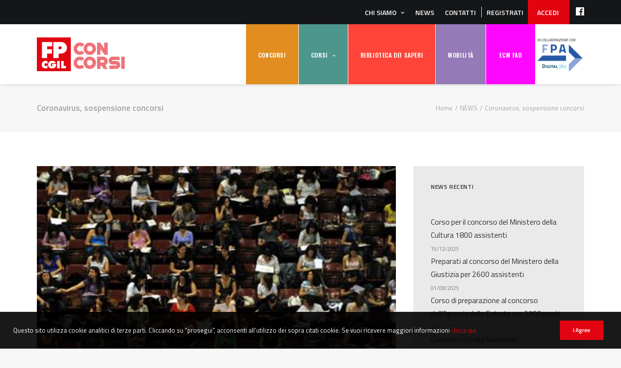

--- FILE ---
content_type: text/html; charset=UTF-8
request_url: https://concorsipubblici.fpcgil.it/coronavirus-sospensione-concorsi/
body_size: 25752
content:
<!DOCTYPE html>
<html class="no-touch" lang="it-IT" xmlns="http://www.w3.org/1999/xhtml">
<head>
<meta http-equiv="Content-Type" content="text/html; charset=UTF-8">
<meta name="viewport" content="width=device-width, initial-scale=1">
<link rel="profile" href="http://gmpg.org/xfn/11">
<link rel="pingback" href="https://concorsipubblici.fpcgil.it/xmlrpc.php">
<meta name='robots' content='index, follow, max-image-preview:large, max-snippet:-1, max-video-preview:-1' />
	<style>img:is([sizes="auto" i], [sizes^="auto," i]) { contain-intrinsic-size: 3000px 1500px }</style>
	
	<!-- This site is optimized with the Yoast SEO plugin v17.2.1 - https://yoast.com/wordpress/plugins/seo/ -->
	<title>Coronavirus, sospensione concorsi - il testo del decreto</title>
	<meta name="description" content="Coronavirus: sospensione concorsi per lemergenza sanitaria dichiarata dall’OMS, allo scopo di prevenire e contrastare la trasmissione del virus." />
	<link rel="canonical" href="https://concorsipubblici.fpcgil.it/coronavirus-sospensione-concorsi/" />
	<meta property="og:locale" content="it_IT" />
	<meta property="og:type" content="article" />
	<meta property="og:title" content="Coronavirus, sospensione concorsi - il testo del decreto" />
	<meta property="og:description" content="Coronavirus: sospensione concorsi per lemergenza sanitaria dichiarata dall’OMS, allo scopo di prevenire e contrastare la trasmissione del virus." />
	<meta property="og:url" content="https://concorsipubblici.fpcgil.it/coronavirus-sospensione-concorsi/" />
	<meta property="og:site_name" content="Concorsi Pubblici FP Cgil - concorsi e corsi di preparazione" />
	<meta property="article:published_time" content="2020-02-24T11:50:48+00:00" />
	<meta property="og:image" content="https://concorsipubblici.fpcgil.it/wp-content/uploads/2020/02/concorso_pubblico_repertorio_fg.jpg" />
	<meta property="og:image:width" content="400" />
	<meta property="og:image:height" content="267" />
	<meta name="twitter:card" content="summary_large_image" />
	<meta name="twitter:label1" content="Scritto da" />
	<meta name="twitter:data1" content="Redazione 1" />
	<meta name="twitter:label2" content="Tempo di lettura stimato" />
	<meta name="twitter:data2" content="1 minuto" />
	<script type="application/ld+json" class="yoast-schema-graph">{"@context":"https://schema.org","@graph":[{"@type":"WebSite","@id":"https://concorsipubblici.fpcgil.it/#website","url":"https://concorsipubblici.fpcgil.it/","name":"Concorsi Pubblici FP Cgil - concorsi e corsi di preparazione","description":"Una piattaforma completa per trovare concorsi pubblici, avvisi di mobilit\u00e0, ECM con corsi di preparazione, test e strumenti per affrontarli firmata da FP Cgil e FPA Digital 360.","potentialAction":[{"@type":"SearchAction","target":{"@type":"EntryPoint","urlTemplate":"https://concorsipubblici.fpcgil.it/?s={search_term_string}"},"query-input":"required name=search_term_string"}],"inLanguage":"it-IT"},{"@type":"ImageObject","@id":"https://concorsipubblici.fpcgil.it/coronavirus-sospensione-concorsi/#primaryimage","inLanguage":"it-IT","url":"https://concorsipubblici.fpcgil.it/wp-content/uploads/2020/02/concorso_pubblico_repertorio_fg.jpg","contentUrl":"https://concorsipubblici.fpcgil.it/wp-content/uploads/2020/02/concorso_pubblico_repertorio_fg.jpg","width":400,"height":267,"caption":"decreto rilancio concorsi"},{"@type":"WebPage","@id":"https://concorsipubblici.fpcgil.it/coronavirus-sospensione-concorsi/#webpage","url":"https://concorsipubblici.fpcgil.it/coronavirus-sospensione-concorsi/","name":"Coronavirus, sospensione concorsi - il testo del decreto","isPartOf":{"@id":"https://concorsipubblici.fpcgil.it/#website"},"primaryImageOfPage":{"@id":"https://concorsipubblici.fpcgil.it/coronavirus-sospensione-concorsi/#primaryimage"},"datePublished":"2020-02-24T11:50:48+00:00","dateModified":"2020-02-24T11:50:48+00:00","author":{"@id":"https://concorsipubblici.fpcgil.it/#/schema/person/cc88358799ac596d8e7590e91ce47351"},"description":"Coronavirus: sospensione concorsi per lemergenza sanitaria dichiarata dall\u2019OMS, allo scopo di prevenire e contrastare la trasmissione del virus.","breadcrumb":{"@id":"https://concorsipubblici.fpcgil.it/coronavirus-sospensione-concorsi/#breadcrumb"},"inLanguage":"it-IT","potentialAction":[{"@type":"ReadAction","target":["https://concorsipubblici.fpcgil.it/coronavirus-sospensione-concorsi/"]}]},{"@type":"BreadcrumbList","@id":"https://concorsipubblici.fpcgil.it/coronavirus-sospensione-concorsi/#breadcrumb","itemListElement":[{"@type":"ListItem","position":1,"name":"Home","item":"https://concorsipubblici.fpcgil.it/"},{"@type":"ListItem","position":2,"name":"Coronavirus, sospensione concorsi"}]},{"@type":"Person","@id":"https://concorsipubblici.fpcgil.it/#/schema/person/cc88358799ac596d8e7590e91ce47351","name":"Redazione 1","image":{"@type":"ImageObject","@id":"https://concorsipubblici.fpcgil.it/#personlogo","inLanguage":"it-IT","url":"https://secure.gravatar.com/avatar/99e2bbd5991b5d77a6d9a0d019ac43077c87e15d889f067b68c7492bdd809f7e?s=96&d=mm&r=g","contentUrl":"https://secure.gravatar.com/avatar/99e2bbd5991b5d77a6d9a0d019ac43077c87e15d889f067b68c7492bdd809f7e?s=96&d=mm&r=g","caption":"Redazione 1"},"url":"https://concorsipubblici.fpcgil.it/author/redazione-1/"}]}</script>
	<!-- / Yoast SEO plugin. -->


<link rel='dns-prefetch' href='//fonts.googleapis.com' />
<link rel="alternate" type="application/rss+xml" title="Concorsi Pubblici FP Cgil - concorsi e corsi di preparazione &raquo; Feed" href="https://concorsipubblici.fpcgil.it/feed/" />
<link rel="alternate" type="application/rss+xml" title="Concorsi Pubblici FP Cgil - concorsi e corsi di preparazione &raquo; Feed dei commenti" href="https://concorsipubblici.fpcgil.it/comments/feed/" />
<link rel="alternate" type="application/rss+xml" title="Concorsi Pubblici FP Cgil - concorsi e corsi di preparazione &raquo; Coronavirus, sospensione concorsi Feed dei commenti" href="https://concorsipubblici.fpcgil.it/coronavirus-sospensione-concorsi/feed/" />
<script type="text/javascript">
/* <![CDATA[ */
window._wpemojiSettings = {"baseUrl":"https:\/\/s.w.org\/images\/core\/emoji\/16.0.1\/72x72\/","ext":".png","svgUrl":"https:\/\/s.w.org\/images\/core\/emoji\/16.0.1\/svg\/","svgExt":".svg","source":{"concatemoji":"https:\/\/concorsipubblici.fpcgil.it\/wp-includes\/js\/wp-emoji-release.min.js?ver=6.8.3"}};
/*! This file is auto-generated */
!function(s,n){var o,i,e;function c(e){try{var t={supportTests:e,timestamp:(new Date).valueOf()};sessionStorage.setItem(o,JSON.stringify(t))}catch(e){}}function p(e,t,n){e.clearRect(0,0,e.canvas.width,e.canvas.height),e.fillText(t,0,0);var t=new Uint32Array(e.getImageData(0,0,e.canvas.width,e.canvas.height).data),a=(e.clearRect(0,0,e.canvas.width,e.canvas.height),e.fillText(n,0,0),new Uint32Array(e.getImageData(0,0,e.canvas.width,e.canvas.height).data));return t.every(function(e,t){return e===a[t]})}function u(e,t){e.clearRect(0,0,e.canvas.width,e.canvas.height),e.fillText(t,0,0);for(var n=e.getImageData(16,16,1,1),a=0;a<n.data.length;a++)if(0!==n.data[a])return!1;return!0}function f(e,t,n,a){switch(t){case"flag":return n(e,"\ud83c\udff3\ufe0f\u200d\u26a7\ufe0f","\ud83c\udff3\ufe0f\u200b\u26a7\ufe0f")?!1:!n(e,"\ud83c\udde8\ud83c\uddf6","\ud83c\udde8\u200b\ud83c\uddf6")&&!n(e,"\ud83c\udff4\udb40\udc67\udb40\udc62\udb40\udc65\udb40\udc6e\udb40\udc67\udb40\udc7f","\ud83c\udff4\u200b\udb40\udc67\u200b\udb40\udc62\u200b\udb40\udc65\u200b\udb40\udc6e\u200b\udb40\udc67\u200b\udb40\udc7f");case"emoji":return!a(e,"\ud83e\udedf")}return!1}function g(e,t,n,a){var r="undefined"!=typeof WorkerGlobalScope&&self instanceof WorkerGlobalScope?new OffscreenCanvas(300,150):s.createElement("canvas"),o=r.getContext("2d",{willReadFrequently:!0}),i=(o.textBaseline="top",o.font="600 32px Arial",{});return e.forEach(function(e){i[e]=t(o,e,n,a)}),i}function t(e){var t=s.createElement("script");t.src=e,t.defer=!0,s.head.appendChild(t)}"undefined"!=typeof Promise&&(o="wpEmojiSettingsSupports",i=["flag","emoji"],n.supports={everything:!0,everythingExceptFlag:!0},e=new Promise(function(e){s.addEventListener("DOMContentLoaded",e,{once:!0})}),new Promise(function(t){var n=function(){try{var e=JSON.parse(sessionStorage.getItem(o));if("object"==typeof e&&"number"==typeof e.timestamp&&(new Date).valueOf()<e.timestamp+604800&&"object"==typeof e.supportTests)return e.supportTests}catch(e){}return null}();if(!n){if("undefined"!=typeof Worker&&"undefined"!=typeof OffscreenCanvas&&"undefined"!=typeof URL&&URL.createObjectURL&&"undefined"!=typeof Blob)try{var e="postMessage("+g.toString()+"("+[JSON.stringify(i),f.toString(),p.toString(),u.toString()].join(",")+"));",a=new Blob([e],{type:"text/javascript"}),r=new Worker(URL.createObjectURL(a),{name:"wpTestEmojiSupports"});return void(r.onmessage=function(e){c(n=e.data),r.terminate(),t(n)})}catch(e){}c(n=g(i,f,p,u))}t(n)}).then(function(e){for(var t in e)n.supports[t]=e[t],n.supports.everything=n.supports.everything&&n.supports[t],"flag"!==t&&(n.supports.everythingExceptFlag=n.supports.everythingExceptFlag&&n.supports[t]);n.supports.everythingExceptFlag=n.supports.everythingExceptFlag&&!n.supports.flag,n.DOMReady=!1,n.readyCallback=function(){n.DOMReady=!0}}).then(function(){return e}).then(function(){var e;n.supports.everything||(n.readyCallback(),(e=n.source||{}).concatemoji?t(e.concatemoji):e.wpemoji&&e.twemoji&&(t(e.twemoji),t(e.wpemoji)))}))}((window,document),window._wpemojiSettings);
/* ]]> */
</script>
<link rel='stylesheet' id='select2-css' href='https://concorsipubblici.fpcgil.it/wp-content/plugins/cbxwpbookmark/widgets/vc_widgets/params/../../../assets/vendors/select2/css/select2.min.css?ver=1.7.3' type='text/css' media='all' />
<style id='wp-emoji-styles-inline-css' type='text/css'>

	img.wp-smiley, img.emoji {
		display: inline !important;
		border: none !important;
		box-shadow: none !important;
		height: 1em !important;
		width: 1em !important;
		margin: 0 0.07em !important;
		vertical-align: -0.1em !important;
		background: none !important;
		padding: 0 !important;
	}
</style>
<link rel='stylesheet' id='wp-block-library-css' href='https://concorsipubblici.fpcgil.it/wp-includes/css/dist/block-library/style.min.css?ver=6.8.3' type='text/css' media='all' />
<style id='classic-theme-styles-inline-css' type='text/css'>
/*! This file is auto-generated */
.wp-block-button__link{color:#fff;background-color:#32373c;border-radius:9999px;box-shadow:none;text-decoration:none;padding:calc(.667em + 2px) calc(1.333em + 2px);font-size:1.125em}.wp-block-file__button{background:#32373c;color:#fff;text-decoration:none}
</style>
<style id='global-styles-inline-css' type='text/css'>
:root{--wp--preset--aspect-ratio--square: 1;--wp--preset--aspect-ratio--4-3: 4/3;--wp--preset--aspect-ratio--3-4: 3/4;--wp--preset--aspect-ratio--3-2: 3/2;--wp--preset--aspect-ratio--2-3: 2/3;--wp--preset--aspect-ratio--16-9: 16/9;--wp--preset--aspect-ratio--9-16: 9/16;--wp--preset--color--black: #000000;--wp--preset--color--cyan-bluish-gray: #abb8c3;--wp--preset--color--white: #ffffff;--wp--preset--color--pale-pink: #f78da7;--wp--preset--color--vivid-red: #cf2e2e;--wp--preset--color--luminous-vivid-orange: #ff6900;--wp--preset--color--luminous-vivid-amber: #fcb900;--wp--preset--color--light-green-cyan: #7bdcb5;--wp--preset--color--vivid-green-cyan: #00d084;--wp--preset--color--pale-cyan-blue: #8ed1fc;--wp--preset--color--vivid-cyan-blue: #0693e3;--wp--preset--color--vivid-purple: #9b51e0;--wp--preset--gradient--vivid-cyan-blue-to-vivid-purple: linear-gradient(135deg,rgba(6,147,227,1) 0%,rgb(155,81,224) 100%);--wp--preset--gradient--light-green-cyan-to-vivid-green-cyan: linear-gradient(135deg,rgb(122,220,180) 0%,rgb(0,208,130) 100%);--wp--preset--gradient--luminous-vivid-amber-to-luminous-vivid-orange: linear-gradient(135deg,rgba(252,185,0,1) 0%,rgba(255,105,0,1) 100%);--wp--preset--gradient--luminous-vivid-orange-to-vivid-red: linear-gradient(135deg,rgba(255,105,0,1) 0%,rgb(207,46,46) 100%);--wp--preset--gradient--very-light-gray-to-cyan-bluish-gray: linear-gradient(135deg,rgb(238,238,238) 0%,rgb(169,184,195) 100%);--wp--preset--gradient--cool-to-warm-spectrum: linear-gradient(135deg,rgb(74,234,220) 0%,rgb(151,120,209) 20%,rgb(207,42,186) 40%,rgb(238,44,130) 60%,rgb(251,105,98) 80%,rgb(254,248,76) 100%);--wp--preset--gradient--blush-light-purple: linear-gradient(135deg,rgb(255,206,236) 0%,rgb(152,150,240) 100%);--wp--preset--gradient--blush-bordeaux: linear-gradient(135deg,rgb(254,205,165) 0%,rgb(254,45,45) 50%,rgb(107,0,62) 100%);--wp--preset--gradient--luminous-dusk: linear-gradient(135deg,rgb(255,203,112) 0%,rgb(199,81,192) 50%,rgb(65,88,208) 100%);--wp--preset--gradient--pale-ocean: linear-gradient(135deg,rgb(255,245,203) 0%,rgb(182,227,212) 50%,rgb(51,167,181) 100%);--wp--preset--gradient--electric-grass: linear-gradient(135deg,rgb(202,248,128) 0%,rgb(113,206,126) 100%);--wp--preset--gradient--midnight: linear-gradient(135deg,rgb(2,3,129) 0%,rgb(40,116,252) 100%);--wp--preset--font-size--small: 13px;--wp--preset--font-size--medium: 20px;--wp--preset--font-size--large: 36px;--wp--preset--font-size--x-large: 42px;--wp--preset--spacing--20: 0.44rem;--wp--preset--spacing--30: 0.67rem;--wp--preset--spacing--40: 1rem;--wp--preset--spacing--50: 1.5rem;--wp--preset--spacing--60: 2.25rem;--wp--preset--spacing--70: 3.38rem;--wp--preset--spacing--80: 5.06rem;--wp--preset--shadow--natural: 6px 6px 9px rgba(0, 0, 0, 0.2);--wp--preset--shadow--deep: 12px 12px 50px rgba(0, 0, 0, 0.4);--wp--preset--shadow--sharp: 6px 6px 0px rgba(0, 0, 0, 0.2);--wp--preset--shadow--outlined: 6px 6px 0px -3px rgba(255, 255, 255, 1), 6px 6px rgba(0, 0, 0, 1);--wp--preset--shadow--crisp: 6px 6px 0px rgba(0, 0, 0, 1);}:where(.is-layout-flex){gap: 0.5em;}:where(.is-layout-grid){gap: 0.5em;}body .is-layout-flex{display: flex;}.is-layout-flex{flex-wrap: wrap;align-items: center;}.is-layout-flex > :is(*, div){margin: 0;}body .is-layout-grid{display: grid;}.is-layout-grid > :is(*, div){margin: 0;}:where(.wp-block-columns.is-layout-flex){gap: 2em;}:where(.wp-block-columns.is-layout-grid){gap: 2em;}:where(.wp-block-post-template.is-layout-flex){gap: 1.25em;}:where(.wp-block-post-template.is-layout-grid){gap: 1.25em;}.has-black-color{color: var(--wp--preset--color--black) !important;}.has-cyan-bluish-gray-color{color: var(--wp--preset--color--cyan-bluish-gray) !important;}.has-white-color{color: var(--wp--preset--color--white) !important;}.has-pale-pink-color{color: var(--wp--preset--color--pale-pink) !important;}.has-vivid-red-color{color: var(--wp--preset--color--vivid-red) !important;}.has-luminous-vivid-orange-color{color: var(--wp--preset--color--luminous-vivid-orange) !important;}.has-luminous-vivid-amber-color{color: var(--wp--preset--color--luminous-vivid-amber) !important;}.has-light-green-cyan-color{color: var(--wp--preset--color--light-green-cyan) !important;}.has-vivid-green-cyan-color{color: var(--wp--preset--color--vivid-green-cyan) !important;}.has-pale-cyan-blue-color{color: var(--wp--preset--color--pale-cyan-blue) !important;}.has-vivid-cyan-blue-color{color: var(--wp--preset--color--vivid-cyan-blue) !important;}.has-vivid-purple-color{color: var(--wp--preset--color--vivid-purple) !important;}.has-black-background-color{background-color: var(--wp--preset--color--black) !important;}.has-cyan-bluish-gray-background-color{background-color: var(--wp--preset--color--cyan-bluish-gray) !important;}.has-white-background-color{background-color: var(--wp--preset--color--white) !important;}.has-pale-pink-background-color{background-color: var(--wp--preset--color--pale-pink) !important;}.has-vivid-red-background-color{background-color: var(--wp--preset--color--vivid-red) !important;}.has-luminous-vivid-orange-background-color{background-color: var(--wp--preset--color--luminous-vivid-orange) !important;}.has-luminous-vivid-amber-background-color{background-color: var(--wp--preset--color--luminous-vivid-amber) !important;}.has-light-green-cyan-background-color{background-color: var(--wp--preset--color--light-green-cyan) !important;}.has-vivid-green-cyan-background-color{background-color: var(--wp--preset--color--vivid-green-cyan) !important;}.has-pale-cyan-blue-background-color{background-color: var(--wp--preset--color--pale-cyan-blue) !important;}.has-vivid-cyan-blue-background-color{background-color: var(--wp--preset--color--vivid-cyan-blue) !important;}.has-vivid-purple-background-color{background-color: var(--wp--preset--color--vivid-purple) !important;}.has-black-border-color{border-color: var(--wp--preset--color--black) !important;}.has-cyan-bluish-gray-border-color{border-color: var(--wp--preset--color--cyan-bluish-gray) !important;}.has-white-border-color{border-color: var(--wp--preset--color--white) !important;}.has-pale-pink-border-color{border-color: var(--wp--preset--color--pale-pink) !important;}.has-vivid-red-border-color{border-color: var(--wp--preset--color--vivid-red) !important;}.has-luminous-vivid-orange-border-color{border-color: var(--wp--preset--color--luminous-vivid-orange) !important;}.has-luminous-vivid-amber-border-color{border-color: var(--wp--preset--color--luminous-vivid-amber) !important;}.has-light-green-cyan-border-color{border-color: var(--wp--preset--color--light-green-cyan) !important;}.has-vivid-green-cyan-border-color{border-color: var(--wp--preset--color--vivid-green-cyan) !important;}.has-pale-cyan-blue-border-color{border-color: var(--wp--preset--color--pale-cyan-blue) !important;}.has-vivid-cyan-blue-border-color{border-color: var(--wp--preset--color--vivid-cyan-blue) !important;}.has-vivid-purple-border-color{border-color: var(--wp--preset--color--vivid-purple) !important;}.has-vivid-cyan-blue-to-vivid-purple-gradient-background{background: var(--wp--preset--gradient--vivid-cyan-blue-to-vivid-purple) !important;}.has-light-green-cyan-to-vivid-green-cyan-gradient-background{background: var(--wp--preset--gradient--light-green-cyan-to-vivid-green-cyan) !important;}.has-luminous-vivid-amber-to-luminous-vivid-orange-gradient-background{background: var(--wp--preset--gradient--luminous-vivid-amber-to-luminous-vivid-orange) !important;}.has-luminous-vivid-orange-to-vivid-red-gradient-background{background: var(--wp--preset--gradient--luminous-vivid-orange-to-vivid-red) !important;}.has-very-light-gray-to-cyan-bluish-gray-gradient-background{background: var(--wp--preset--gradient--very-light-gray-to-cyan-bluish-gray) !important;}.has-cool-to-warm-spectrum-gradient-background{background: var(--wp--preset--gradient--cool-to-warm-spectrum) !important;}.has-blush-light-purple-gradient-background{background: var(--wp--preset--gradient--blush-light-purple) !important;}.has-blush-bordeaux-gradient-background{background: var(--wp--preset--gradient--blush-bordeaux) !important;}.has-luminous-dusk-gradient-background{background: var(--wp--preset--gradient--luminous-dusk) !important;}.has-pale-ocean-gradient-background{background: var(--wp--preset--gradient--pale-ocean) !important;}.has-electric-grass-gradient-background{background: var(--wp--preset--gradient--electric-grass) !important;}.has-midnight-gradient-background{background: var(--wp--preset--gradient--midnight) !important;}.has-small-font-size{font-size: var(--wp--preset--font-size--small) !important;}.has-medium-font-size{font-size: var(--wp--preset--font-size--medium) !important;}.has-large-font-size{font-size: var(--wp--preset--font-size--large) !important;}.has-x-large-font-size{font-size: var(--wp--preset--font-size--x-large) !important;}
:where(.wp-block-post-template.is-layout-flex){gap: 1.25em;}:where(.wp-block-post-template.is-layout-grid){gap: 1.25em;}
:where(.wp-block-columns.is-layout-flex){gap: 2em;}:where(.wp-block-columns.is-layout-grid){gap: 2em;}
:root :where(.wp-block-pullquote){font-size: 1.5em;line-height: 1.6;}
</style>
<link rel='stylesheet' id='cbxwpbookmarkpublic-css-css' href='https://concorsipubblici.fpcgil.it/wp-content/plugins/cbxwpbookmark/public/../assets/css/cbxwpbookmark-public.css?ver=1.7.3' type='text/css' media='all' />
<link rel='stylesheet' id='bootstrap-grid-css' href='https://concorsipubblici.fpcgil.it/wp-content/plugins/cbxwpbookmarkaddon/assets/css/bootstrap-grid/bootstrap-grid.min.css?ver=1.3.2' type='text/css' media='all' />
<link rel='stylesheet' id='cbxwpbookmarkaddon-css' href='https://concorsipubblici.fpcgil.it/wp-content/plugins/cbxwpbookmarkaddon/assets/css/cbxwpbookmarkaddon.css?ver=1.3.2' type='text/css' media='all' />
<link rel='stylesheet' id='contact-form-7-css' href='https://concorsipubblici.fpcgil.it/wp-content/plugins/contact-form-7/includes/css/styles.css?ver=6.1.1' type='text/css' media='all' />
<link rel='stylesheet' id='post_grid_style-css' href='https://concorsipubblici.fpcgil.it/wp-content/plugins/post-grid/assets/frontend/css/style-new.css?ver=6.8.3' type='text/css' media='all' />
<link rel='stylesheet' id='owl.carousel.min-css' href='https://concorsipubblici.fpcgil.it/wp-content/plugins/post-grid/assets/frontend/css/owl.carousel.min.css?ver=6.8.3' type='text/css' media='all' />
<link rel='stylesheet' id='font-awesome-css' href='https://concorsipubblici.fpcgil.it/wp-content/plugins/post-grid/assets/global/css/font-awesome.min.css?ver=6.8.3' type='text/css' media='all' />
<link rel='stylesheet' id='style-woocommerce-css' href='https://concorsipubblici.fpcgil.it/wp-content/plugins/post-grid/assets/frontend/css/style-woocommerce.css?ver=6.8.3' type='text/css' media='all' />
<link rel='stylesheet' id='style.skins-css' href='https://concorsipubblici.fpcgil.it/wp-content/plugins/post-grid/assets/global/css/style.skins.css?ver=6.8.3' type='text/css' media='all' />
<link rel='stylesheet' id='style.layout-css' href='https://concorsipubblici.fpcgil.it/wp-content/plugins/post-grid/assets/global/css/style.layout.css?ver=6.8.3' type='text/css' media='all' />
<link rel='stylesheet' id='style.animate-css' href='https://concorsipubblici.fpcgil.it/wp-content/plugins/post-grid/assets/global/css/animate.css?ver=6.8.3' type='text/css' media='all' />
<link rel='stylesheet' id='font-awesome5-css' href='https://concorsipubblici.fpcgil.it/wp-content/plugins/post-grid/assets/global/css/fontawesome-5.min.css?ver=6.8.3' type='text/css' media='all' />
<link rel='stylesheet' id='rs-plugin-settings-css' href='https://concorsipubblici.fpcgil.it/wp-content/plugins/revslider/public/assets/css/rs6.css?ver=6.2.23' type='text/css' media='all' />
<style id='rs-plugin-settings-inline-css' type='text/css'>
#rs-demo-id {}
</style>
<link rel='stylesheet' id='uncodefont-google-css' href='//fonts.googleapis.com/css?family=Oswald%3A200%2C300%2Cregular%2C500%2C600%2C700%7CTitillium+Web%3A200%2C200italic%2C300%2C300italic%2Cregular%2Citalic%2C600%2C600italic%2C700%2C700italic%2C900&#038;subset=latin%2Clatin-ext%2Cvietnamese%2Ccyrillic%2Ccyrillic-ext&#038;ver=2.3.0.1' type='text/css' media='all' />
<link rel='stylesheet' id='uncode-privacy-css' href='https://concorsipubblici.fpcgil.it/wp-content/plugins/uncode-privacy/assets/css/uncode-privacy-public.css?ver=2.1.2' type='text/css' media='all' />
<link rel='stylesheet' id='learndash_quiz_front_css-css' href='//concorsipubblici.fpcgil.it/wp-content/plugins/sfwd-lms/themes/legacy/templates/learndash_quiz_front.min.css?ver=4.18.1' type='text/css' media='all' />
<link rel='stylesheet' id='dashicons-css' href='https://concorsipubblici.fpcgil.it/wp-includes/css/dashicons.min.css?ver=6.8.3' type='text/css' media='all' />
<link rel='stylesheet' id='learndash-css' href='//concorsipubblici.fpcgil.it/wp-content/plugins/sfwd-lms/src/assets/dist/css/styles.css?ver=4.18.1' type='text/css' media='all' />
<link rel='stylesheet' id='jquery-dropdown-css-css' href='//concorsipubblici.fpcgil.it/wp-content/plugins/sfwd-lms/assets/css/jquery.dropdown.min.css?ver=4.18.1' type='text/css' media='all' />
<link rel='stylesheet' id='learndash_lesson_video-css' href='//concorsipubblici.fpcgil.it/wp-content/plugins/sfwd-lms/themes/legacy/templates/learndash_lesson_video.min.css?ver=4.18.1' type='text/css' media='all' />
<link rel='stylesheet' id='learndash-admin-bar-css' href='https://concorsipubblici.fpcgil.it/wp-content/plugins/sfwd-lms/src/assets/dist/css/admin-bar/styles.css?ver=4.18.1' type='text/css' media='all' />
<link rel='stylesheet' id='ld-content-cloner-css' href='https://concorsipubblici.fpcgil.it/wp-content/plugins/ld-content-cloner/public/css/ld-content-cloner-public.css?ver=1.0.0' type='text/css' media='all' />
<link rel='stylesheet' id='search-filter-plugin-styles-css' href='https://concorsipubblici.fpcgil.it/wp-content/plugins/search-filter-pro/public/assets/css/search-filter.min.css?ver=2.4.6' type='text/css' media='all' />
<link rel='stylesheet' id='parent-style-css' href='https://concorsipubblici.fpcgil.it/wp-content/themes/uncode-child/style.css?ver=6.8.3' type='text/css' media='all' />
<link rel='stylesheet' id='learndash-front-css' href='//concorsipubblici.fpcgil.it/wp-content/plugins/sfwd-lms/themes/ld30/assets/css/learndash.min.css?ver=4.18.1' type='text/css' media='all' />
<style id='learndash-front-inline-css' type='text/css'>
		.learndash-wrapper .ld-item-list .ld-item-list-item.ld-is-next,
		.learndash-wrapper .wpProQuiz_content .wpProQuiz_questionListItem label:focus-within {
			border-color: #ff0600;
		}

		/*
		.learndash-wrapper a:not(.ld-button):not(#quiz_continue_link):not(.ld-focus-menu-link):not(.btn-blue):not(#quiz_continue_link):not(.ld-js-register-account):not(#ld-focus-mode-course-heading):not(#btn-join):not(.ld-item-name):not(.ld-table-list-item-preview):not(.ld-lesson-item-preview-heading),
		 */

		.learndash-wrapper .ld-breadcrumbs a,
		.learndash-wrapper .ld-lesson-item.ld-is-current-lesson .ld-lesson-item-preview-heading,
		.learndash-wrapper .ld-lesson-item.ld-is-current-lesson .ld-lesson-title,
		.learndash-wrapper .ld-primary-color-hover:hover,
		.learndash-wrapper .ld-primary-color,
		.learndash-wrapper .ld-primary-color-hover:hover,
		.learndash-wrapper .ld-primary-color,
		.learndash-wrapper .ld-tabs .ld-tabs-navigation .ld-tab.ld-active,
		.learndash-wrapper .ld-button.ld-button-transparent,
		.learndash-wrapper .ld-button.ld-button-reverse,
		.learndash-wrapper .ld-icon-certificate,
		.learndash-wrapper .ld-login-modal .ld-login-modal-login .ld-modal-heading,
		#wpProQuiz_user_content a,
		.learndash-wrapper .ld-item-list .ld-item-list-item a.ld-item-name:hover,
		.learndash-wrapper .ld-focus-comments__heading-actions .ld-expand-button,
		.learndash-wrapper .ld-focus-comments__heading a,
		.learndash-wrapper .ld-focus-comments .comment-respond a,
		.learndash-wrapper .ld-focus-comment .ld-comment-reply a.comment-reply-link:hover,
		.learndash-wrapper .ld-expand-button.ld-button-alternate {
			color: #ff0600 !important;
		}

		.learndash-wrapper .ld-focus-comment.bypostauthor>.ld-comment-wrapper,
		.learndash-wrapper .ld-focus-comment.role-group_leader>.ld-comment-wrapper,
		.learndash-wrapper .ld-focus-comment.role-administrator>.ld-comment-wrapper {
			background-color:rgba(255, 6, 0, 0.03) !important;
		}


		.learndash-wrapper .ld-primary-background,
		.learndash-wrapper .ld-tabs .ld-tabs-navigation .ld-tab.ld-active:after {
			background: #ff0600 !important;
		}



		.learndash-wrapper .ld-course-navigation .ld-lesson-item.ld-is-current-lesson .ld-status-incomplete,
		.learndash-wrapper .ld-focus-comment.bypostauthor:not(.ptype-sfwd-assignment) >.ld-comment-wrapper>.ld-comment-avatar img,
		.learndash-wrapper .ld-focus-comment.role-group_leader>.ld-comment-wrapper>.ld-comment-avatar img,
		.learndash-wrapper .ld-focus-comment.role-administrator>.ld-comment-wrapper>.ld-comment-avatar img {
			border-color: #ff0600 !important;
		}



		.learndash-wrapper .ld-loading::before {
			border-top:3px solid #ff0600 !important;
		}

		.learndash-wrapper .ld-button:hover:not(.learndash-link-previous-incomplete):not(.ld-button-transparent):not(.ld--ignore-inline-css),
		#learndash-tooltips .ld-tooltip:after,
		#learndash-tooltips .ld-tooltip,
		.learndash-wrapper .ld-primary-background,
		.learndash-wrapper .btn-join:not(.ld--ignore-inline-css),
		.learndash-wrapper #btn-join:not(.ld--ignore-inline-css),
		.learndash-wrapper .ld-button:not(.ld-button-reverse):not(.learndash-link-previous-incomplete):not(.ld-button-transparent):not(.ld--ignore-inline-css),
		.learndash-wrapper .ld-expand-button,
		.learndash-wrapper .wpProQuiz_content .wpProQuiz_button:not(.wpProQuiz_button_reShowQuestion):not(.wpProQuiz_button_restartQuiz),
		.learndash-wrapper .wpProQuiz_content .wpProQuiz_button2,
		.learndash-wrapper .ld-focus .ld-focus-sidebar .ld-course-navigation-heading,
		.learndash-wrapper .ld-focus .ld-focus-sidebar .ld-focus-sidebar-trigger,
		.learndash-wrapper .ld-focus-comments .form-submit #submit,
		.learndash-wrapper .ld-login-modal input[type='submit'],
		.learndash-wrapper .ld-login-modal .ld-login-modal-register,
		.learndash-wrapper .wpProQuiz_content .wpProQuiz_certificate a.btn-blue,
		.learndash-wrapper .ld-focus .ld-focus-header .ld-user-menu .ld-user-menu-items a,
		#wpProQuiz_user_content table.wp-list-table thead th,
		#wpProQuiz_overlay_close,
		.learndash-wrapper .ld-expand-button.ld-button-alternate .ld-icon {
			background-color: #ff0600 !important;
		}

		.learndash-wrapper .ld-focus .ld-focus-header .ld-user-menu .ld-user-menu-items:before {
			border-bottom-color: #ff0600 !important;
		}

		.learndash-wrapper .ld-button.ld-button-transparent:hover {
			background: transparent !important;
		}

		.learndash-wrapper .ld-focus .ld-focus-header .sfwd-mark-complete .learndash_mark_complete_button,
		.learndash-wrapper .ld-focus .ld-focus-header #sfwd-mark-complete #learndash_mark_complete_button,
		.learndash-wrapper .ld-button.ld-button-transparent,
		.learndash-wrapper .ld-button.ld-button-alternate,
		.learndash-wrapper .ld-expand-button.ld-button-alternate {
			background-color:transparent !important;
		}

		.learndash-wrapper .ld-focus-header .ld-user-menu .ld-user-menu-items a,
		.learndash-wrapper .ld-button.ld-button-reverse:hover,
		.learndash-wrapper .ld-alert-success .ld-alert-icon.ld-icon-certificate,
		.learndash-wrapper .ld-alert-warning .ld-button:not(.learndash-link-previous-incomplete),
		.learndash-wrapper .ld-primary-background.ld-status {
			color:white !important;
		}

		.learndash-wrapper .ld-status.ld-status-unlocked {
			background-color: rgba(255,6,0,0.2) !important;
			color: #ff0600 !important;
		}

		.learndash-wrapper .wpProQuiz_content .wpProQuiz_addToplist {
			background-color: rgba(255,6,0,0.1) !important;
			border: 1px solid #ff0600 !important;
		}

		.learndash-wrapper .wpProQuiz_content .wpProQuiz_toplistTable th {
			background: #ff0600 !important;
		}

		.learndash-wrapper .wpProQuiz_content .wpProQuiz_toplistTrOdd {
			background-color: rgba(255,6,0,0.1) !important;
		}

		.learndash-wrapper .wpProQuiz_content .wpProQuiz_reviewDiv li.wpProQuiz_reviewQuestionTarget {
			background-color: #ff0600 !important;
		}
		.learndash-wrapper .wpProQuiz_content .wpProQuiz_time_limit .wpProQuiz_progress {
			background-color: #ff0600 !important;
		}
		
		.learndash-wrapper #quiz_continue_link,
		.learndash-wrapper .ld-secondary-background,
		.learndash-wrapper .learndash_mark_complete_button,
		.learndash-wrapper #learndash_mark_complete_button,
		.learndash-wrapper .ld-status-complete,
		.learndash-wrapper .ld-alert-success .ld-button,
		.learndash-wrapper .ld-alert-success .ld-alert-icon {
			background-color: #ff0600 !important;
		}

		.learndash-wrapper .wpProQuiz_content a#quiz_continue_link {
			background-color: #ff0600 !important;
		}

		.learndash-wrapper .course_progress .sending_progress_bar {
			background: #ff0600 !important;
		}

		.learndash-wrapper .wpProQuiz_content .wpProQuiz_button_reShowQuestion:hover, .learndash-wrapper .wpProQuiz_content .wpProQuiz_button_restartQuiz:hover {
			background-color: #ff0600 !important;
			opacity: 0.75;
		}

		.learndash-wrapper .ld-secondary-color-hover:hover,
		.learndash-wrapper .ld-secondary-color,
		.learndash-wrapper .ld-focus .ld-focus-header .sfwd-mark-complete .learndash_mark_complete_button,
		.learndash-wrapper .ld-focus .ld-focus-header #sfwd-mark-complete #learndash_mark_complete_button,
		.learndash-wrapper .ld-focus .ld-focus-header .sfwd-mark-complete:after {
			color: #ff0600 !important;
		}

		.learndash-wrapper .ld-secondary-in-progress-icon {
			border-left-color: #ff0600 !important;
			border-top-color: #ff0600 !important;
		}

		.learndash-wrapper .ld-alert-success {
			border-color: #ff0600;
			background-color: transparent !important;
			color: #ff0600;
		}

		.learndash-wrapper .wpProQuiz_content .wpProQuiz_reviewQuestion li.wpProQuiz_reviewQuestionSolved,
		.learndash-wrapper .wpProQuiz_content .wpProQuiz_box li.wpProQuiz_reviewQuestionSolved {
			background-color: #ff0600 !important;
		}

		.learndash-wrapper .wpProQuiz_content  .wpProQuiz_reviewLegend span.wpProQuiz_reviewColor_Answer {
			background-color: #ff0600 !important;
		}

		
		.learndash-wrapper .ld-alert-warning {
			background-color:transparent;
		}

		.learndash-wrapper .ld-status-waiting,
		.learndash-wrapper .ld-alert-warning .ld-alert-icon {
			background-color: #ff0600 !important;
		}

		.learndash-wrapper .ld-tertiary-color-hover:hover,
		.learndash-wrapper .ld-tertiary-color,
		.learndash-wrapper .ld-alert-warning {
			color: #ff0600 !important;
		}

		.learndash-wrapper .ld-tertiary-background {
			background-color: #ff0600 !important;
		}

		.learndash-wrapper .ld-alert-warning {
			border-color: #ff0600 !important;
		}

		.learndash-wrapper .ld-tertiary-background,
		.learndash-wrapper .ld-alert-warning .ld-alert-icon {
			color:white !important;
		}

		.learndash-wrapper .wpProQuiz_content .wpProQuiz_reviewQuestion li.wpProQuiz_reviewQuestionReview,
		.learndash-wrapper .wpProQuiz_content .wpProQuiz_box li.wpProQuiz_reviewQuestionReview {
			background-color: #ff0600 !important;
		}

		.learndash-wrapper .wpProQuiz_content  .wpProQuiz_reviewLegend span.wpProQuiz_reviewColor_Review {
			background-color: #ff0600 !important;
		}

		
</style>
<link rel='stylesheet' id='uncode-style-css' href='https://concorsipubblici.fpcgil.it/wp-content/themes/uncode/library/css/style.css?ver=308502325' type='text/css' media='all' />
<style id='uncode-style-inline-css' type='text/css'>

@media (min-width: 960px) { .limit-width { max-width: 1200px; margin: auto;}}
</style>
<link rel='stylesheet' id='uncode-icons-css' href='https://concorsipubblici.fpcgil.it/wp-content/themes/uncode/library/css/uncode-icons.css?ver=308502325' type='text/css' media='all' />
<link rel='stylesheet' id='uncode-custom-style-css' href='https://concorsipubblici.fpcgil.it/wp-content/themes/uncode/library/css/style-custom.css?ver=308502325' type='text/css' media='all' />
<link rel='stylesheet' id='popup-maker-site-css' href='//concorsipubblici.fpcgil.it/wp-content/uploads/pum/pum-site-styles.css?generated=1642512382&#038;ver=1.12.0' type='text/css' media='all' />
<script type="text/javascript" src="https://concorsipubblici.fpcgil.it/wp-includes/js/jquery/jquery.min.js?ver=3.7.1" id="jquery-core-js"></script>
<script type="text/javascript" src="https://concorsipubblici.fpcgil.it/wp-includes/js/jquery/jquery-migrate.min.js?ver=3.4.1" id="jquery-migrate-js"></script>
<script type="text/javascript" src="https://concorsipubblici.fpcgil.it/wp-content/plugins/cbxwpbookmark/widgets/vc_widgets/params/../../../assets/vendors/select2/js/select2.full.min.js?ver=1.7.3" id="select2-js"></script>
<script type="text/javascript" id="post_grid_scripts-js-extra">
/* <![CDATA[ */
var post_grid_ajax = {"post_grid_ajaxurl":"https:\/\/concorsipubblici.fpcgil.it\/wp-admin\/admin-ajax.php"};
/* ]]> */
</script>
<script type="text/javascript" src="https://concorsipubblici.fpcgil.it/wp-content/plugins/post-grid/assets/frontend/js/scripts.js?ver=6.8.3" id="post_grid_scripts-js"></script>
<script type="text/javascript" src="https://concorsipubblici.fpcgil.it/wp-content/plugins/post-grid/assets/frontend/js/mixitup.min.js?ver=6.8.3" id="jquery.mixitup.min-js"></script>
<script type="text/javascript" src="https://concorsipubblici.fpcgil.it/wp-content/plugins/post-grid/assets/frontend/js/mixitup-multifilter.js?ver=6.8.3" id="mixitup-multifilter-js"></script>
<script type="text/javascript" src="https://concorsipubblici.fpcgil.it/wp-content/plugins/post-grid/assets/frontend/js/mixitup-pagination.js?ver=6.8.3" id="jquery.mixitup-pagination-js"></script>
<script type="text/javascript" src="https://concorsipubblici.fpcgil.it/wp-content/plugins/post-grid/assets/frontend/js/masonry.pkgd.min.js?ver=6.8.3" id="masonry.pkgd.min-js"></script>
<script type="text/javascript" src="https://concorsipubblici.fpcgil.it/wp-content/plugins/post-grid/assets/frontend/js/imagesloaded.pkgd.js?ver=6.8.3" id="imagesloaded.pkgd.js-js"></script>
<script type="text/javascript" src="https://concorsipubblici.fpcgil.it/wp-content/plugins/post-grid/assets/frontend/js/jquery-scrollto.js?ver=6.8.3" id="jquery-scrollto-js"></script>
<script type="text/javascript" src="https://concorsipubblici.fpcgil.it/wp-content/plugins/post-grid/assets/frontend/js/owl.carousel.min.js?ver=6.8.3" id="owl.carousel.min-js"></script>
<script type="text/javascript" src="https://concorsipubblici.fpcgil.it/wp-content/plugins/revslider/public/assets/js/rbtools.min.js?ver=6.2.23" id="tp-tools-js"></script>
<script type="text/javascript" src="https://concorsipubblici.fpcgil.it/wp-content/plugins/revslider/public/assets/js/rs6.min.js?ver=6.2.23" id="revmin-js"></script>
<script type="text/javascript" id="wpgmza_data-js-extra">
/* <![CDATA[ */
var wpgmza_google_api_status = {"message":"Enqueued","code":"ENQUEUED"};
/* ]]> */
</script>
<script type="text/javascript" src="https://concorsipubblici.fpcgil.it/wp-content/plugins/wp-google-maps/wpgmza_data.js?ver=6.8.3" id="wpgmza_data-js"></script>
<script type="text/javascript" src="https://concorsipubblici.fpcgil.it/wp-content/plugins/ld-content-cloner/public/js/ld-content-cloner-public.js?ver=1.0.0" id="ld-content-cloner-js"></script>
<script type="text/javascript" id="search-filter-plugin-build-js-extra">
/* <![CDATA[ */
var SF_LDATA = {"ajax_url":"https:\/\/concorsipubblici.fpcgil.it\/wp-admin\/admin-ajax.php","home_url":"https:\/\/concorsipubblici.fpcgil.it\/"};
/* ]]> */
</script>
<script type="text/javascript" src="https://concorsipubblici.fpcgil.it/wp-content/plugins/search-filter-pro/public/assets/js/search-filter-build.min.js?ver=2.4.6" id="search-filter-plugin-build-js"></script>
<script type="text/javascript" src="https://concorsipubblici.fpcgil.it/wp-content/plugins/search-filter-pro/public/assets/js/chosen.jquery.min.js?ver=2.4.6" id="search-filter-plugin-chosen-js"></script>
<script type="text/javascript" id="uncode-init-js-extra">
/* <![CDATA[ */
var SiteParameters = {"days":"giorni","hours":"ore","minutes":"minuti","seconds":"secondi","constant_scroll":"on","scroll_speed":"2","parallax_factor":"0.25","loading":"Caricamento...","slide_name":"slide","slide_footer":"footer","ajax_url":"https:\/\/concorsipubblici.fpcgil.it\/wp-admin\/admin-ajax.php","nonce_adaptive_images":"1198b10332","enable_debug":"","block_mobile_videos":"","is_frontend_editor":"","mobile_parallax_allowed":"","wireframes_plugin_active":"1","sticky_elements":"off","lazyload_type":""};
/* ]]> */
</script>
<script type="text/javascript" src="https://concorsipubblici.fpcgil.it/wp-content/themes/uncode/library/js/init.js?ver=308502325" id="uncode-init-js"></script>
<link rel="https://api.w.org/" href="https://concorsipubblici.fpcgil.it/wp-json/" /><link rel="alternate" title="JSON" type="application/json" href="https://concorsipubblici.fpcgil.it/wp-json/wp/v2/posts/25769" /><link rel="EditURI" type="application/rsd+xml" title="RSD" href="https://concorsipubblici.fpcgil.it/xmlrpc.php?rsd" />
<link rel='shortlink' href='https://concorsipubblici.fpcgil.it/?p=25769' />
<link rel="alternate" title="oEmbed (JSON)" type="application/json+oembed" href="https://concorsipubblici.fpcgil.it/wp-json/oembed/1.0/embed?url=https%3A%2F%2Fconcorsipubblici.fpcgil.it%2Fcoronavirus-sospensione-concorsi%2F" />
<link rel="alternate" title="oEmbed (XML)" type="text/xml+oembed" href="https://concorsipubblici.fpcgil.it/wp-json/oembed/1.0/embed?url=https%3A%2F%2Fconcorsipubblici.fpcgil.it%2Fcoronavirus-sospensione-concorsi%2F&#038;format=xml" />
            <style type="text/css" id="cbxwpbookmarkaddon-custom-css">
                .cbxwpbkmarktrig:before {    
									background: no-repeat url('https://concorsipubblici.fpcgil.it/wp-content/plugins/cbxwpbookmarkaddon/assets/img/bookmarkicons/heart/bookmark_before_2x.png') 0 0;
									background-size: cover;								
								}
								
								.cbxwpbkmarktrig-marked:before {
									background: no-repeat url('https://concorsipubblici.fpcgil.it/wp-content/plugins/cbxwpbookmarkaddon/assets/img/bookmarkicons/heart/bookmark_after_2x.png') 0 0;   
									background-size: cover;
								}            </style>
			<meta name="generator" content="Powered by Slider Revolution 6.2.23 - responsive, Mobile-Friendly Slider Plugin for WordPress with comfortable drag and drop interface." />
<link rel="icon" href="https://concorsipubblici.fpcgil.it/wp-content/uploads/2019/09/favicon.png" sizes="32x32" />
<link rel="icon" href="https://concorsipubblici.fpcgil.it/wp-content/uploads/2019/09/favicon.png" sizes="192x192" />
<link rel="apple-touch-icon" href="https://concorsipubblici.fpcgil.it/wp-content/uploads/2019/09/favicon.png" />
<meta name="msapplication-TileImage" content="https://concorsipubblici.fpcgil.it/wp-content/uploads/2019/09/favicon.png" />
<script type="text/javascript">function setREVStartSize(e){
			//window.requestAnimationFrame(function() {				 
				window.RSIW = window.RSIW===undefined ? window.innerWidth : window.RSIW;	
				window.RSIH = window.RSIH===undefined ? window.innerHeight : window.RSIH;	
				try {								
					var pw = document.getElementById(e.c).parentNode.offsetWidth,
						newh;
					pw = pw===0 || isNaN(pw) ? window.RSIW : pw;
					e.tabw = e.tabw===undefined ? 0 : parseInt(e.tabw);
					e.thumbw = e.thumbw===undefined ? 0 : parseInt(e.thumbw);
					e.tabh = e.tabh===undefined ? 0 : parseInt(e.tabh);
					e.thumbh = e.thumbh===undefined ? 0 : parseInt(e.thumbh);
					e.tabhide = e.tabhide===undefined ? 0 : parseInt(e.tabhide);
					e.thumbhide = e.thumbhide===undefined ? 0 : parseInt(e.thumbhide);
					e.mh = e.mh===undefined || e.mh=="" || e.mh==="auto" ? 0 : parseInt(e.mh,0);		
					if(e.layout==="fullscreen" || e.l==="fullscreen") 						
						newh = Math.max(e.mh,window.RSIH);					
					else{					
						e.gw = Array.isArray(e.gw) ? e.gw : [e.gw];
						for (var i in e.rl) if (e.gw[i]===undefined || e.gw[i]===0) e.gw[i] = e.gw[i-1];					
						e.gh = e.el===undefined || e.el==="" || (Array.isArray(e.el) && e.el.length==0)? e.gh : e.el;
						e.gh = Array.isArray(e.gh) ? e.gh : [e.gh];
						for (var i in e.rl) if (e.gh[i]===undefined || e.gh[i]===0) e.gh[i] = e.gh[i-1];
											
						var nl = new Array(e.rl.length),
							ix = 0,						
							sl;					
						e.tabw = e.tabhide>=pw ? 0 : e.tabw;
						e.thumbw = e.thumbhide>=pw ? 0 : e.thumbw;
						e.tabh = e.tabhide>=pw ? 0 : e.tabh;
						e.thumbh = e.thumbhide>=pw ? 0 : e.thumbh;					
						for (var i in e.rl) nl[i] = e.rl[i]<window.RSIW ? 0 : e.rl[i];
						sl = nl[0];									
						for (var i in nl) if (sl>nl[i] && nl[i]>0) { sl = nl[i]; ix=i;}															
						var m = pw>(e.gw[ix]+e.tabw+e.thumbw) ? 1 : (pw-(e.tabw+e.thumbw)) / (e.gw[ix]);					
						newh =  (e.gh[ix] * m) + (e.tabh + e.thumbh);
					}				
					if(window.rs_init_css===undefined) window.rs_init_css = document.head.appendChild(document.createElement("style"));					
					document.getElementById(e.c).height = newh+"px";
					window.rs_init_css.innerHTML += "#"+e.c+"_wrapper { height: "+newh+"px }";				
				} catch(e){
					console.log("Failure at Presize of Slider:" + e)
				}					   
			//});
		  };</script>
		<style type="text/css" id="wp-custom-css">
			.ld_course_category-biblioteca-dei-saperi .custom-link, .d-none {display:none;}
.ld-course-list-items .ld_course_grid .btn {
	border: 1px solid transparent;
	border-radius: 0px;
}
.learndash-wrapper #learndash_mark_complete_button, .learndash-wrapper .learndash_mark_complete_button {
	border-radius: 4px;
}
.learndash-wrapper .ld-breadcrumbs {
	border-radius: 0px;
}
.learndash-wrapper .ld-status {
	border-radius: 4px;

}
.ld_course_category-test-preselettivi .ld-course-status,.ld_course_category-che-cosa-e-la-pa .ld-course-status
{display:none!important;}

.ribbon-enrolled {
	display:none;
}

.listacorsi {
	background-image: url(/web/20200523201903im_/https://concorsipubblici.fpcgil.it/wp-content/uploads/2019/10/sfondo-1.png);
}

.ld-status a {color:#fff;}
.ld-status a:hover, .ld-status :hover {color:#efefef!important;}
.sfwd-courses  .limit-width {
	max-width: 1100px;
	margin: auto;
}
.single-sfwd-lessons .post-info,.single-sfwd-lessons .row-navigation,.sfwd-courses .post-info,.sfwd-courses .row-navigation,.sfwd-quiz-template-default .row-navigation, .sfwd-quiz-template-default .post-info {
	display:none;
}
.sfwd-quiz-template-default .post-body .row {
	background-color:#fff;
	margin-top:30px;
}
.style-light-bg.ld_course_category-percorso-aci{
	background-color: #eaeaea;
}
.learndash-wrapper .ld-tabs .ld-tabs-navigation::after {
	background: #728188!important;
}
.wpProQuiz_incorrect {
	background-color:#e20511;
color:#fff;
border-radius:4px}

.wpProQuiz_question_text {font-weight:700;}
.learndash-wrapper .wpProQuiz_content .wpProQuiz_questionListItem label {
	color:#222;
	line-height:20px
}
.learndash-wrapper .wpProQuiz_content .wpProQuiz_question {
margin-top:40px!important;
}
.wpProQuiz_questionListItem label input {
	color:#222;
	line-height:18px
}
.learndash-wrapper .ld-item-list.ld-course-list .ld-section-heading, .learndash-wrapper .ld-item-list.ld-lesson-list .ld-section-heading {
	display: none;
}

.single-sfwd-lessons .post-content .post-title-wrapper {
	margin-bottom: 15px;
}
.learndash-wrapper .ld-item-list {
	background:#eaeaea;
	border-bottom: 10px solid #eaeaea;
	margin: 0px 0 10px 0;
}

.learndash-wrapper .ld-tabs {
	margin: 0px 0;
}
.learndash-wrapper .ld-course-status.ld-course-status-enrolled {
	background-color: #eaeaea;
	margin-top: 5px;
	margin-bottom:5px;
}
.learndash-wrapper .ld-status-incomplete.ld-status-icon {
	border: 4px solid #555;
	background-color: #eaeaea;
}
.sfwd-courses .row-container .row.style-light {padding:0px;}
.learndash-wrapper .ld-item-list h2 {	
	color:#555;
	margin-left:20px!important;
	margin-bottom:0px!important;
	margin-top:5px!important;
}
.learndash-wrapper .ld-item-list.ld-course-list .ld-section-heading, .learndash-wrapper .ld-item-list.ld-lesson-list .ld-section-heading {
	margin-bottom: 10px;
}
.learndash-wrapper .ld-item-list .ld-item-list-item .ld-item-list-item-preview .ld-status-icon {
	margin-right: .5em;
	margin-top: .2em;
}
.learndash-wrapper a.ld-table-list-item-preview .lds-enhanced-meta, .learndash-wrapper a.ld-item-name .lds-enhanced-meta, .learndash-wrapper a.ld-topic-row .lds-enhanced-meta {
	font-size: 16px;
}
.learndash-wrapper .lds-enhanced-short-description {
	font-size: 14px;
	}
.type-sfwd-courses p {font-size:18px; color:#222;}
.learndash-wrapper .ld-content-actions > a {
	font-size:16px;
	font-weight:700;
}
.learndash-wrapper .ld-button {
	margin: 0;
	border-radius: 4px;
font-weight:700;
	
}
.learndash-wrapper .ld-breadcrumbs {
	border-radius: 0px;
	margin-bottom: 20px;
		background-color: #eaeaea;
	font-weight:700;

}
.learndash-wrapper .ld-breadcrumbs .ld-breadcrumbs-segments span a {
	font-weight: 700;
	color:#555!important;
}
.ld_course_grid p.entry-content {
	font-size:14px;
	line-height:18px;

}
.page-id-326 .ld_course_grid p.entry-content {

	height:60px
}
.page-id-4254 .ld-course-list-items .ld_course_grid .entry-title {
	height:30px
	
}
.ld-item-title {font-size:25px; font-weight:700}
h3.entry-title, .post-type-archive-sfwd-courses .tmb .t-entry .t-entry-title {
	font-size: 14px !important;
	font-weight: 500;
	font-family: 'Oswald';
	line-height: 19px !important;
}
.learndash-wrapper .ld-progress .ld-progress-heading .ld-progress-stats .ld-progress-percentage {
	font-weight: 700;
}
.learndash-wrapper .ld-course-status.ld-course-status-not-enrolled {
	background: #FFFFFF!important;

}
.wpProQuiz_resultsList .ld-button {margin:0px auto 30px;}
.page-id-4401 .main-container  .listacorsi.row-container .row-parent {
	padding: 70px 30px 26px 30px;
}
.page-id-232 .post-content a, .ld-tabs-content a {
	color:#4c968c!important;
	text-decoration:underline;
}

.wpProQuiz_questionListItem:hover {
	background: #eaeaea;
}
.wpProQuiz_questionListItem label{
cursor: pointer;
}
.learndash-wrapper .wpProQuiz_quiz_time {
	color: #728188;
	font-weight: bold;
	font-size: 26px;
	text-align: center;
}
.wpProQuiz_results {
	text-align: center;
}
@media
  only screen
  and (max-width : 480px) { .main-container .page_category-corsi .row-container 
 .row-parent {
	padding:10px 10px 10px 15px!important;
}
		.ld-course-list-items .col-xl, .ld-course-list-items .col-xl-auto, .ld-course-list-items .col-xl-12, .ld-course-list-items .col-xl-11, .ld-course-list-items .col-xl-10, .ld-course-list-items .col-xl-9, .ld-course-list-items .col-xl-8, .ld-course-list-items .col-xl-7, .ld-course-list-items .col-xl-6, .ld-course-list-items .col-xl-5, .ld-course-list-items .col-xl-4, .ld-course-list-items .col-xl-3, .ld-course-list-items .col-xl-2, .ld-course-list-items .col-xl-1, .ld-course-list-items .col-lg, .ld-course-list-items .col-lg-auto, .ld-course-list-items .col-lg-12, .ld-course-list-items .col-lg-11, .ld-course-list-items .col-lg-10, .ld-course-list-items .col-lg-9, .ld-course-list-items .col-lg-8, .ld-course-list-items .col-lg-7, .ld-course-list-items .col-lg-6, .ld-course-list-items .col-lg-5, .ld-course-list-items .col-lg-4, .ld-course-list-items .col-lg-3, .ld-course-list-items .col-lg-2, .ld-course-list-items .col-lg-1, .ld-course-list-items .col-md, .ld-course-list-items .col-md-auto, .ld-course-list-items .col-md-12, .ld-course-list-items .col-md-11, .ld-course-list-items .col-md-10, .ld-course-list-items .col-md-9, .ld-course-list-items .col-md-8, .ld-course-list-items .col-md-7, .ld-course-list-items .col-md-6, .ld-course-list-items .col-md-5, .ld-course-list-items .col-md-4, .ld-course-list-items .col-md-3, .ld-course-list-items .col-md-2, .ld-course-list-items .col-md-1, .ld-course-list-items .col-sm, .ld-course-list-items .col-sm-auto, .ld-course-list-items .col-sm-12, .ld-course-list-items .col-sm-11, .ld-course-list-items .col-sm-10, .ld-course-list-items .col-sm-9, .ld-course-list-items .col-sm-8, .ld-course-list-items .col-sm-7, .ld-course-list-items .col-sm-6, .ld-course-list-items .col-sm-5, .ld-course-list-items .col-sm-4, .ld-course-list-items .col-sm-3, .ld-course-list-items .col-sm-2, .ld-course-list-items .col-sm-1, .ld-course-list-items .col, .ld-course-list-items .col-auto, .ld-course-list-items .col-12, .ld-course-list-items .col-11, .ld-course-list-items .col-10, .ld-course-list-items .col-9, .ld-course-list-items .col-8, .ld-course-list-items .col-7, .ld-course-list-items .col-6, .ld-course-list-items .col-5, .ld-course-list-items .col-4, .ld-course-list-items .col-3, .ld-course-list-items .col-2, .ld-course-list-items .col-1 {

	padding-right: 0px!important;
padding-left: 15px;
}
		}

.wpProQuiz_content .wpProQuiz_matrixSortString {
	
	padding-left:20px!important;
	overflow: auto;
	width: 50%;
	float: right;
	
}
.wpProQuiz_mextrixTr li {
		line-height:17px;
	
}
.wpProQuiz_matrixSortString h5 {display:none}

.wpProQuiz_matrixSortString li {width:100%;
line-height:20px;
font-weight:600;
margin-bottom:15px!important;}
.wpProQuiz_matrixSortString
{margin-top:0px!important}
.wpProQuiz_answerCorrect 
.wpProQuiz_maxtrixSortCriterion {min-height:60px!important; height:60px!important;}
.wpProQuiz_answerIncorrect
.wpProQuiz_maxtrixSortCriterion {min-height:60px!important; height:60px!important;}
.learndash-wrapper.lds-template-expanded .ld-item-list-section-heading {
	margin: 0px 0px 0px;
	padding: 20px 0 20px 60px;
	position: relative;
	z-index: 99999999;
	background: #e20511;
	color: #fff;
}
.learndash-wrapper.lds-template-expanded .ld-item-list-section-heading::before {
	display: block;
	position: absolute;
	left: 31px;
	width: 5px;
	background: #e20511;
	top: 0;
	bottom: 0;
	content: '';
}
.learndash-wrapper .ld-item-list.ld-course-list .ld-lesson-section-heading, .learndash-wrapper .ld-item-list.ld-lesson-list .ld-lesson-section-heading {
	font-size: 22px;
	display: block;
	margin: 0px;
	font-weight: bold;
}
.learndash-wrapper .ld-expand-button .ld-text {
	font-weight: 700;
}	
.page-id-39539 .blocco-pres.single-internal-gutter:before {
    background-image: url(https://concorsipubblici.fpcgil.it/wp-content/uploads/2020/06/ico-locali.png);
}
.page-id-39539  .blocco-saperi.single-internal-gutter:before {
    background-image: url(https://concorsipubblici.fpcgil.it/wp-content/uploads/2020/06/ico-sanita.png);
}
.page-id-39539  .blocco-aula.single-internal-gutter:before {
    background-image: url(/wp-content/uploads/2020/06/ico-centrali.png);}

.sameheight .ld_course_grid article h3
{min-height:38px}
.sameheight .ld_course_grid article .caption p.entry-content 
{margin:0px 0px 15px!important;}
.page-id-250370 .sameheight .ld_course_grid article .caption p.entry-content,.page-id-250373 .sameheight .ld_course_grid article .caption p.entry-content,.page-id-250310 .sameheight .ld_course_grid article .caption p.entry-content,.page-id-250376 .sameheight .ld_course_grid article .caption p.entry-content  {display:none;}
.single-sfwd-lessons .post-after, .single-sfwd-lessons .tagcloud {display:none;}
.ld_course_category-iscritti-cgil .ld-tabs-navigation {display:none!important;}
.logged-in .ld_course_category-iscritti-cgil .ld-tabs-navigation {display:flex!important;}
.learndash-wrapper.lds-template-expanded .ld-item-list-section-heading {
	margin: 20px 0px 0px;
}
.questionario .ld-table-list-title {display:none!important;}

a.quizsuccessivo {
	background: #ff0600;
	color: #fff !important;
	padding: 10px;
	text-transform: uppercase;
	font-weight: bold;
	margin: 40px 0px;
	display: block;
}
ul.wpProQuiz_resultsList {
	padding:0px!important
}
		</style>
		<noscript><style> .wpb_animate_when_almost_visible { opacity: 1; }</style></noscript></head>
<body class="wp-singular post-template-default single single-post postid-25769 single-format-standard wp-theme-uncode wp-child-theme-uncode-child  style-color-lxmt-bg cbxwpbookmark-default news group-blog hormenu-position-left hmenu hmenu-position-right header-full-width main-center-align mobile-parallax-not-allowed ilb-no-bounce unreg qw-body-scroll-disabled wpb-js-composer js-comp-ver-6.4.1 vc_responsive" data-border="0">
		<div class="body-borders" data-border="0"><div class="top-border body-border-shadow"></div><div class="right-border body-border-shadow"></div><div class="bottom-border body-border-shadow"></div><div class="left-border body-border-shadow"></div><div class="top-border style-light-bg"></div><div class="right-border style-light-bg"></div><div class="bottom-border style-light-bg"></div><div class="left-border style-light-bg"></div></div>	<div class="box-wrapper">
		<div class="box-container">
		<script type="text/javascript" id="initBox">UNCODE.initBox();</script>
		<div class="menu-wrapper">
													<div class="top-menu mobile-hidden tablet-hidden navbar menu-secondary menu-dark submenu-dark style-color-wayh-bg top-menu-padding">
																		<div class="row-menu limit-width">
																			<div class="row-menu-inner">
																				<div class="col-lg-0 middle">
																					<div class="menu-bloginfo">
																						<div class="menu-bloginfo-inner style-dark">
																							
																						</div>
																					</div>
																				</div>
																				<div class="col-lg-12 menu-horizontal">
																					<div class="navbar-topmenu navbar-nav-last"><ul id="menu-menu-top-area-riservata" class="menu-smart menu-mini sm"><li id="menu-item-113318" class="menu-item menu-item-type-custom menu-item-object-custom menu-item-has-children menu-item-113318 dropdown menu-item-link"><a title="Chi siamo" href="#" data-toggle="dropdown" class="dropdown-toggle" data-type="title">Chi siamo<i class="fa fa-angle-down fa-dropdown"></i></a>
<ul role="menu" class="drop-menu">
	<li id="menu-item-43172" class="menu-item menu-item-type-post_type menu-item-object-page menu-item-43172"><a title="Chi siamo" href="https://concorsipubblici.fpcgil.it/fp-cgil/">Chi siamo<i class="fa fa-angle-right fa-dropdown"></i></a></li>
	<li id="menu-item-43175" class="menu-item menu-item-type-post_type menu-item-object-page menu-item-43175"><a title="Il progetto" href="https://concorsipubblici.fpcgil.it/il-progetto/">Il progetto<i class="fa fa-angle-right fa-dropdown"></i></a></li>
	<li id="menu-item-43181" class="menu-item menu-item-type-post_type menu-item-object-page menu-item-43181"><a title="Assunzioni subito" href="https://concorsipubblici.fpcgil.it/assunzioni-subito/">Assunzioni subito<i class="fa fa-angle-right fa-dropdown"></i></a></li>
</ul>
</li>
<li id="menu-item-43178" class="menu-item menu-item-type-post_type menu-item-object-page menu-item-43178 menu-item-link"><a title="News" href="https://concorsipubblici.fpcgil.it/news/">News<i class="fa fa-angle-right fa-dropdown"></i></a></li>
<li id="menu-item-43169" class="menu-item menu-item-type-post_type menu-item-object-page menu-item-43169 menu-item-link"><a title="Contatti" href="https://concorsipubblici.fpcgil.it/contatti/">Contatti<i class="fa fa-angle-right fa-dropdown"></i></a></li>
<li id="menu-item-52556" class="fp-mobile menu-item menu-item-type-custom menu-item-object-custom menu-item-52556 menu-item-link"><a title="FPA" target="_blank" href="https://www.forumpa.it/">FPA<i class="fa fa-angle-right fa-dropdown"></i></a></li>
<li id="menu-item-70554" class="line-left menu-item menu-item-type-post_type menu-item-object-page menu-item-70554 menu-item-link"><a title="REGISTRATI" href="https://concorsipubblici.fpcgil.it/registrazione-2/">REGISTRATI<i class="fa fa-angle-right fa-dropdown"></i></a></li>
<li id="menu-item-70549" class="ico-menu log-in menu-item menu-item-type-post_type menu-item-object-page menu-item-70549 menu-item-link"><a title="ACCEDI" href="https://concorsipubblici.fpcgil.it/accedi-ai-corsi/">ACCEDI<i class="fa fa-angle-right fa-dropdown"></i></a></li>
<li id="menu-item-91553" class="top-social menu-item menu-item-type-custom menu-item-object-custom menu-item-91553 menu-item-link"><a title="&lt;span&gt;FaceBook&lt;/span&gt;" target="_blank" href="https://www.facebook.com/concorsipubbliciconte"><i class="menu-icon fa fa-facebook-official"></i><span>FaceBook</span><i class="fa fa-angle-right fa-dropdown"></i></a></li>
</ul></div>
																				</div>
																			</div>
																		</div>
																	</div>
													<header id="masthead" class="navbar menu-primary menu-light submenu-light style-light-original menu-with-logo">
														<div class="menu-container style-color-xsdn-bg menu-borders menu-shadows">
															<div class="row-menu limit-width">
																<div class="row-menu-inner">
																	<div id="logo-container-mobile" class="col-lg-0 logo-container middle">
																		<div id="main-logo" class="navbar-header style-light">
																			<a href="https://concorsipubblici.fpcgil.it/" class="navbar-brand" data-minheight="20"><div class="logo-image main-logo logo-skinnable" data-maxheight="70" style="height: 70px;"><img fetchpriority="high" decoding="async" src="https://concorsipubblici.fpcgil.it/wp-content/uploads/2019/11/Fp_Concorsi_logo.png" alt="logo" width="698" height="270" class="img-responsive" /></div></a>
																		</div>
																		<div class="mmb-container"><div class="mobile-additional-icons"></div><div class="mobile-menu-button 1 mobile-menu-button-light lines-button x2"><span class="lines"></span></div></div>
																	</div>
																	<div class="col-lg-12 main-menu-container middle">
																		<div class="menu-horizontal">
																			<div class="menu-horizontal-inner">
																				<div class="nav navbar-nav navbar-main navbar-nav-last"><ul id="menu-menu" class="menu-primary-inner menu-smart sm"><li id="menu-item-5316" class="menu-item menu-item-type-post_type menu-item-object-page menu-item-5316 menu-item-link"><a title="CONCORSI" href="https://concorsipubblici.fpcgil.it/home-concorsi/">CONCORSI<i class="fa fa-angle-right fa-dropdown"></i></a></li>
<li id="menu-item-5632" class="menu-item menu-item-type-custom menu-item-object-custom menu-item-has-children menu-item-5632 dropdown menu-item-link"><a title="CORSI" href="https://concorsipubblici.fpcgil.it/corsi-2/" data-toggle="dropdown" class="dropdown-toggle" data-type="title">CORSI<i class="fa fa-angle-down fa-dropdown"></i></a>
<ul role="menu" class="drop-menu">
	<li id="menu-item-4342" class="menu-item menu-item-type-post_type menu-item-object-page menu-item-has-children menu-item-4342 dropdown"><a title="ISTRUZIONI" href="https://concorsipubblici.fpcgil.it/?page_id=4317" data-type="title">ISTRUZIONI<i class="fa fa-angle-down fa-dropdown"></i></a>
	<ul role="menu" class="drop-menu">
		<li id="menu-item-4348" class="menu-item menu-item-type-post_type menu-item-object-page menu-item-4348"><a title="Istruzioni per l’uso" href="https://concorsipubblici.fpcgil.it/istruzioni-per-uso/">Istruzioni per l’uso<i class="fa fa-angle-right fa-dropdown"></i></a></li>
		<li id="menu-item-92384" class="menu-item menu-item-type-post_type menu-item-object-page menu-item-92384"><a title="Guida ai concorsi pubblici" href="https://concorsipubblici.fpcgil.it/guida-ai-concorsi-pubblici/">Guida ai concorsi pubblici<i class="fa fa-angle-right fa-dropdown"></i></a></li>
		<li id="menu-item-92333" class="menu-item menu-item-type-post_type menu-item-object-page menu-item-92333"><a title="FAQ – Domande frequenti concorsi" href="https://concorsipubblici.fpcgil.it/faq-domande-frequenti/">FAQ – Domande frequenti concorsi<i class="fa fa-angle-right fa-dropdown"></i></a></li>
	</ul>
</li>
	<li id="menu-item-446" class="menu-item menu-item-type-post_type menu-item-object-page menu-item-has-children menu-item-446 dropdown"><a title="TEST PRESELETTIVI" href="https://concorsipubblici.fpcgil.it/test-preselettivi/" data-type="title">TEST PRESELETTIVI<i class="fa fa-angle-down fa-dropdown"></i></a>
	<ul role="menu" class="drop-menu">
		<li id="menu-item-96164" class="menu-item menu-item-type-custom menu-item-object-custom menu-item-96164"><a title="Introduzione e test di cultura generale" href="https://concorsipubblici.fpcgil.it/formazione/test-preselettivi-introduzione/">Introduzione e test di cultura generale<i class="fa fa-angle-right fa-dropdown"></i></a></li>
		<li id="menu-item-96167" class="menu-item menu-item-type-custom menu-item-object-custom menu-item-96167"><a title="Test di lingua e grammatica italiana" href="https://concorsipubblici.fpcgil.it/formazione/test-preselettivi-lingua-e-grammatica-italiana/">Test di lingua e grammatica italiana<i class="fa fa-angle-right fa-dropdown"></i></a></li>
		<li id="menu-item-96170" class="menu-item menu-item-type-custom menu-item-object-custom menu-item-96170"><a title="Test di logica verbale" href="https://concorsipubblici.fpcgil.it/formazione/test-di-logica-verbale/">Test di logica verbale<i class="fa fa-angle-right fa-dropdown"></i></a></li>
		<li id="menu-item-96173" class="menu-item menu-item-type-custom menu-item-object-custom menu-item-96173"><a title="Test di ragionamento astratto" href="https://concorsipubblici.fpcgil.it/formazione/test-di-ragionamento-astratto/">Test di ragionamento astratto<i class="fa fa-angle-right fa-dropdown"></i></a></li>
		<li id="menu-item-96176" class="menu-item menu-item-type-custom menu-item-object-custom menu-item-96176"><a title="Test di ragionamento critico" href="https://concorsipubblici.fpcgil.it/formazione/test-di-ragionamento-critico/">Test di ragionamento critico<i class="fa fa-angle-right fa-dropdown"></i></a></li>
		<li id="menu-item-96179" class="menu-item menu-item-type-custom menu-item-object-custom menu-item-96179"><a title="Test di logica numerica" href="https://concorsipubblici.fpcgil.it/formazione/test-di-logica-numerica/">Test di logica numerica<i class="fa fa-angle-right fa-dropdown"></i></a></li>
	</ul>
</li>
	<li id="menu-item-96161" class="menu-item menu-item-type-post_type menu-item-object-page menu-item-has-children menu-item-96161 dropdown"><a title="VIDEOLEZIONI DI BASE" href="https://concorsipubblici.fpcgil.it/video-lezioni-e-quiz/" data-type="title">VIDEOLEZIONI DI BASE<i class="fa fa-angle-down fa-dropdown"></i></a>
	<ul role="menu" class="drop-menu">
		<li id="menu-item-96206" class="menu-item menu-item-type-post_type menu-item-object-page menu-item-96206"><a title="Che cosa è la PA" href="https://concorsipubblici.fpcgil.it/cosa-e-la-pa/">Che cosa è la PA<i class="fa fa-angle-right fa-dropdown"></i></a></li>
		<li id="menu-item-96209" class="menu-item menu-item-type-post_type menu-item-object-page menu-item-96209"><a title="PA, stakeholders e accountability" href="https://concorsipubblici.fpcgil.it/pa-accountability/">PA, stakeholders e accountability<i class="fa fa-angle-right fa-dropdown"></i></a></li>
		<li id="menu-item-96212" class="menu-item menu-item-type-post_type menu-item-object-page menu-item-96212"><a title="Il lavoro pubblico" href="https://concorsipubblici.fpcgil.it/il-lavoro-pubblico-diritti-e-doveri/">Il lavoro pubblico<i class="fa fa-angle-right fa-dropdown"></i></a></li>
		<li id="menu-item-96215" class="menu-item menu-item-type-post_type menu-item-object-page menu-item-96215"><a title="La sanità pubblica" href="https://concorsipubblici.fpcgil.it/la-sanita-pubblica/">La sanità pubblica<i class="fa fa-angle-right fa-dropdown"></i></a></li>
		<li id="menu-item-96218" class="menu-item menu-item-type-post_type menu-item-object-page menu-item-96218"><a title="La PA nella trasformazione digitale" href="https://concorsipubblici.fpcgil.it/la-pa-digitale/">La PA nella trasformazione digitale<i class="fa fa-angle-right fa-dropdown"></i></a></li>
		<li id="menu-item-96221" class="menu-item menu-item-type-post_type menu-item-object-page menu-item-96221"><a title="La riforma della PA" href="https://concorsipubblici.fpcgil.it/come-cambia-la-pa/">La riforma della PA<i class="fa fa-angle-right fa-dropdown"></i></a></li>
		<li id="menu-item-96224" class="menu-item menu-item-type-post_type menu-item-object-page menu-item-96224"><a title="La finanza pubblica" href="https://concorsipubblici.fpcgil.it/la-finanza-pubblica/">La finanza pubblica<i class="fa fa-angle-right fa-dropdown"></i></a></li>
		<li id="menu-item-96227" class="menu-item menu-item-type-custom menu-item-object-custom menu-item-96227"><a title="Le nuove procedure concorsuali" href="https://concorsipubblici.fpcgil.it/formazione/guida-alle-nuove-procedure-concorsuali/">Le nuove procedure concorsuali<i class="fa fa-angle-right fa-dropdown"></i></a></li>
	</ul>
</li>
	<li id="menu-item-272687" class="menu-item menu-item-type-custom menu-item-object-custom menu-item-has-children menu-item-272687 dropdown"><a title="QUIZ DI LINGUA INGLESE" href="https://concorsipubblici.fpcgil.it/formazione/quiz-di-lingua-inglese/" data-type="title">QUIZ DI LINGUA INGLESE<i class="fa fa-angle-down fa-dropdown"></i></a>
	<ul role="menu" class="drop-menu">
		<li id="menu-item-279760" class="menu-item menu-item-type-custom menu-item-object-custom menu-item-279760"><a title="Quiz di Lingua inglese" href="https://concorsipubblici.fpcgil.it/formazione/quiz-di-lingua-inglese/">Quiz di Lingua inglese<i class="fa fa-angle-right fa-dropdown"></i></a></li>
	</ul>
</li>
	<li id="menu-item-279748" class="menu-item menu-item-type-custom menu-item-object-custom menu-item-has-children menu-item-279748 dropdown"><a title="QUIZ DI INFORMATICA" href="https://concorsipubblici.fpcgil.it/formazione/quiz-di-informatica" data-type="title">QUIZ DI INFORMATICA<i class="fa fa-angle-down fa-dropdown"></i></a>
	<ul role="menu" class="drop-menu">
		<li id="menu-item-279757" class="menu-item menu-item-type-custom menu-item-object-custom menu-item-279757"><a title="Quiz di Informatica" href="https://concorsipubblici.fpcgil.it/formazione/quiz-di-informatica">Quiz di Informatica<i class="fa fa-angle-right fa-dropdown"></i></a></li>
	</ul>
</li>
	<li id="menu-item-4336" class="menu-item menu-item-type-post_type menu-item-object-page menu-item-has-children menu-item-4336 dropdown"><a title="CORSI SPECIFICI" href="https://concorsipubblici.fpcgil.it/saperi-specifici-2/" data-type="title">CORSI SPECIFICI<i class="fa fa-angle-down fa-dropdown"></i></a>
	<ul role="menu" class="drop-menu">
		<li id="menu-item-315049" class="menu-item menu-item-type-post_type menu-item-object-page menu-item-has-children menu-item-315049 dropdown"><a title="Corso Asmel 2024" href="https://concorsipubblici.fpcgil.it/corsi-asmel-2024/" data-type="title">Corso Asmel 2024<i class="fa fa-angle-down fa-dropdown"></i></a>
		<ul role="menu" class="drop-menu">
			<li id="menu-item-315073" class="menu-item menu-item-type-post_type menu-item-object-page menu-item-315073"><a title="Corso ASMEL 2024 – Settore Amministrativo: Funzionario e istruttore amministrativo" href="https://concorsipubblici.fpcgil.it/corso-asmel-2024-settore-amministrativo/">Corso ASMEL 2024 – Settore Amministrativo: Funzionario e istruttore amministrativo<i class="fa fa-angle-right fa-dropdown"></i></a></li>
			<li id="menu-item-315070" class="menu-item menu-item-type-post_type menu-item-object-page menu-item-315070"><a title="Corso ASMEL 2024 – Profili Contabili e Amministrativo-contabili" href="https://concorsipubblici.fpcgil.it/corso-asmel-2024-profili-contabili-e-amministrativo-contabili/">Corso ASMEL 2024 – Profili Contabili e Amministrativo-contabili<i class="fa fa-angle-right fa-dropdown"></i></a></li>
			<li id="menu-item-315061" class="menu-item menu-item-type-post_type menu-item-object-page menu-item-315061"><a title="Corso ASMEL 2024 – Settore Collaboratori Amministrativi" href="https://concorsipubblici.fpcgil.it/corso-asmel-2024-settore-collaboratori-amministrativi/">Corso ASMEL 2024 – Settore Collaboratori Amministrativi<i class="fa fa-angle-right fa-dropdown"></i></a></li>
			<li id="menu-item-315052" class="menu-item menu-item-type-post_type menu-item-object-page menu-item-315052"><a title="Corso ASMEL 2024 – Settore Comunicazione" href="https://concorsipubblici.fpcgil.it/corso-asmel-2024-settore-comunicazione/">Corso ASMEL 2024 – Settore Comunicazione<i class="fa fa-angle-right fa-dropdown"></i></a></li>
			<li id="menu-item-315058" class="menu-item menu-item-type-post_type menu-item-object-page menu-item-315058"><a title="Corso ASMEL 2024 – Settore Educatore Asilo Nido e Assistente Sociale" href="https://concorsipubblici.fpcgil.it/corso-asmel-2024-settore-educatore-asilo-nido-e-assistente-sociale/">Corso ASMEL 2024 – Settore Educatore Asilo Nido e Assistente Sociale<i class="fa fa-angle-right fa-dropdown"></i></a></li>
			<li id="menu-item-315064" class="menu-item menu-item-type-post_type menu-item-object-page menu-item-315064"><a title="Corso ASMEL 2024 – Settore Informatico" href="https://concorsipubblici.fpcgil.it/corso-asmel-2024-settore-informatico/">Corso ASMEL 2024 – Settore Informatico<i class="fa fa-angle-right fa-dropdown"></i></a></li>
			<li id="menu-item-315055" class="menu-item menu-item-type-post_type menu-item-object-page menu-item-315055"><a title="Corso ASMEL 2024 – Settore Tecnico" href="https://concorsipubblici.fpcgil.it/corso-asmel-2024-settore-tecnico/">Corso ASMEL 2024 – Settore Tecnico<i class="fa fa-angle-right fa-dropdown"></i></a></li>
			<li id="menu-item-315067" class="menu-item menu-item-type-post_type menu-item-object-page menu-item-315067"><a title="Corso ASMEL 2024 – Settore Vigilanza" href="https://concorsipubblici.fpcgil.it/corso-asmel-2024-settore-vigilanza/">Corso ASMEL 2024 – Settore Vigilanza<i class="fa fa-angle-right fa-dropdown"></i></a></li>
		</ul>
</li>
		<li id="menu-item-325238" class="menu-item menu-item-type-post_type menu-item-object-page menu-item-325238"><a title="Corso Vigili del Fuoco" href="https://concorsipubblici.fpcgil.it/percorso-vigili-del-fuoco/">Corso Vigili del Fuoco<i class="fa fa-angle-right fa-dropdown"></i></a></li>
		<li id="menu-item-84212" class="menu-item menu-item-type-post_type menu-item-object-page menu-item-84212"><a title="Corso Infermieri" href="https://concorsipubblici.fpcgil.it/corso-infermieri/">Corso Infermieri<i class="fa fa-angle-right fa-dropdown"></i></a></li>
		<li id="menu-item-84221" class="menu-item menu-item-type-post_type menu-item-object-page menu-item-84221"><a title="Corso Concorso OSS" href="https://concorsipubblici.fpcgil.it/corso-oss/">Corso Concorso OSS<i class="fa fa-angle-right fa-dropdown"></i></a></li>
		<li id="menu-item-84218" class="menu-item menu-item-type-post_type menu-item-object-page menu-item-84218"><a title="Corso INPS" href="https://concorsipubblici.fpcgil.it/corso-inps/">Corso INPS<i class="fa fa-angle-right fa-dropdown"></i></a></li>
		<li id="menu-item-84215" class="menu-item menu-item-type-post_type menu-item-object-page menu-item-84215"><a title="Corso Competenze Trasversali" href="https://concorsipubblici.fpcgil.it/corso-competenze-trasversali/">Corso Competenze Trasversali<i class="fa fa-angle-right fa-dropdown"></i></a></li>
		<li id="menu-item-89000" class="menu-item menu-item-type-post_type menu-item-object-page menu-item-89000"><a title="Corso Amministrativi Sanità" href="https://concorsipubblici.fpcgil.it/sanita-corso-amministrativi/">Corso Amministrativi Sanità<i class="fa fa-angle-right fa-dropdown"></i></a></li>
		<li id="menu-item-113258" class="menu-item menu-item-type-post_type menu-item-object-page menu-item-has-children menu-item-113258 dropdown"><a title="Corso Enti Locali" href="https://concorsipubblici.fpcgil.it/corso-enti-locali/" data-type="title">Corso Enti Locali<i class="fa fa-angle-down fa-dropdown"></i></a>
		<ul role="menu" class="drop-menu">
			<li id="menu-item-113264" class="menu-item menu-item-type-custom menu-item-object-custom menu-item-113264"><a title="Polizia Locale (Vigili Urbani) - Diplomati" href="https://concorsipubblici.fpcgil.it/formazione/polizia-locale-vigili-urbani-diplomati/">Polizia Locale (Vigili Urbani) &#8211; Diplomati<i class="fa fa-angle-right fa-dropdown"></i></a></li>
			<li id="menu-item-113267" class="menu-item menu-item-type-custom menu-item-object-custom menu-item-113267"><a title="Tecnici Costruzioni Ambiente e Territorio - Diplomati" href="https://concorsipubblici.fpcgil.it/formazione/tecnici-costruzioni-ambiente-e-territorio-diplomati/">Tecnici Costruzioni Ambiente e Territorio &#8211; Diplomati<i class="fa fa-angle-right fa-dropdown"></i></a></li>
			<li id="menu-item-113270" class="menu-item menu-item-type-custom menu-item-object-custom menu-item-113270"><a title="Tecnici Costruzioni Ambiente e Territorio - Laureati" href="https://concorsipubblici.fpcgil.it/formazione/tecnici-costruzioni-ambiente-e-territorio-laureati/">Tecnici Costruzioni Ambiente e Territorio &#8211; Laureati<i class="fa fa-angle-right fa-dropdown"></i></a></li>
			<li id="menu-item-113276" class="menu-item menu-item-type-custom menu-item-object-custom menu-item-113276"><a title="Area Finanziaria-Contabile" href="https://concorsipubblici.fpcgil.it/formazione/area-finanziaria-contabile/">Area Finanziaria-Contabile<i class="fa fa-angle-right fa-dropdown"></i></a></li>
			<li id="menu-item-113273" class="menu-item menu-item-type-custom menu-item-object-custom menu-item-113273"><a title="Amministrativi - Diplomati" href="https://concorsipubblici.fpcgil.it/formazione/amministrativi-diplomati/">Amministrativi &#8211; Diplomati<i class="fa fa-angle-right fa-dropdown"></i></a></li>
			<li id="menu-item-113279" class="menu-item menu-item-type-custom menu-item-object-custom menu-item-113279"><a title="Amministrativi - Affari Generali" href="https://concorsipubblici.fpcgil.it/formazione/amministrativi-affari-generali/">Amministrativi &#8211; Affari Generali<i class="fa fa-angle-right fa-dropdown"></i></a></li>
			<li id="menu-item-113282" class="menu-item menu-item-type-custom menu-item-object-custom menu-item-113282"><a title="Area Socio-Assistenziale / Educatori - Laureati" href="https://concorsipubblici.fpcgil.it/formazione/socio-assistenziale-educatori-laureati/">Area Socio-Assistenziale / Educatori &#8211; Laureati<i class="fa fa-angle-right fa-dropdown"></i></a></li>
		</ul>
</li>
		<li id="menu-item-103838" class="menu-item menu-item-type-post_type menu-item-object-page menu-item-103838"><a title="Corso Agenzia delle Entrate" href="https://concorsipubblici.fpcgil.it/corso-agenzia-delle-entrate/">Corso Agenzia delle Entrate<i class="fa fa-angle-right fa-dropdown"></i></a></li>
		<li id="menu-item-263802" class="menu-item menu-item-type-post_type menu-item-object-page menu-item-has-children menu-item-263802 dropdown"><a title="Corsi Agenzia Accise, Dogane e Monopoli" href="https://concorsipubblici.fpcgil.it/corsi-agenzia-dei-monopoli/" data-type="title">Corsi Agenzia Accise, Dogane e Monopoli<i class="fa fa-angle-down fa-dropdown"></i></a>
		<ul role="menu" class="drop-menu">
			<li id="menu-item-263805" class="menu-item menu-item-type-post_type menu-item-object-page menu-item-263805"><a title="Corso Agenzia ADM – Settore Accertamento in ambito Accise" href="https://concorsipubblici.fpcgil.it/adm-accertamento-accise/">Corso Agenzia ADM – Settore Accertamento in ambito Accise<i class="fa fa-angle-right fa-dropdown"></i></a></li>
			<li id="menu-item-263808" class="menu-item menu-item-type-post_type menu-item-object-page menu-item-263808"><a title="Corso Agenzia ADM – Settore Relazioni Internazionali" href="https://concorsipubblici.fpcgil.it/adm-relazioni-internazionali/">Corso Agenzia ADM – Settore Relazioni Internazionali<i class="fa fa-angle-right fa-dropdown"></i></a></li>
			<li id="menu-item-263811" class="menu-item menu-item-type-post_type menu-item-object-page menu-item-263811"><a title="Corso Agenzia ADM – Settore Giuridico, Legale e del Contenzioso" href="https://concorsipubblici.fpcgil.it/adm-giurico-legale/">Corso Agenzia ADM – Settore Giuridico, Legale e del Contenzioso<i class="fa fa-angle-right fa-dropdown"></i></a></li>
			<li id="menu-item-263814" class="menu-item menu-item-type-post_type menu-item-object-page menu-item-263814"><a title="Corso Agenzia ADM – Settore Amministrativo/Contabile " href="https://concorsipubblici.fpcgil.it/adm-amm-contabile/">Corso Agenzia ADM – Settore Amministrativo/Contabile <i class="fa fa-angle-right fa-dropdown"></i></a></li>
			<li id="menu-item-265575" class="menu-item menu-item-type-post_type menu-item-object-page menu-item-265575"><a title="Corso Agenzia ADM – Settore Collaudo e Accertamento tecnico" href="https://concorsipubblici.fpcgil.it/adm-collaudo-accertamento-tecnico/">Corso Agenzia ADM – Settore Collaudo e Accertamento tecnico<i class="fa fa-angle-right fa-dropdown"></i></a></li>
			<li id="menu-item-265578" class="menu-item menu-item-type-post_type menu-item-object-page menu-item-265578"><a title="Corso Agenzia ADM – Settore Analisi Quantitative, Statistico-Matematiche" href="https://concorsipubblici.fpcgil.it/adm-analisi-quantitative-statistico-matematiche/">Corso Agenzia ADM – Settore Analisi Quantitative, Statistico-Matematiche<i class="fa fa-angle-right fa-dropdown"></i></a></li>
			<li id="menu-item-265581" class="menu-item menu-item-type-post_type menu-item-object-page menu-item-265581"><a title="Corso Agenzia ADM – Settore Economico/Finanziario" href="https://concorsipubblici.fpcgil.it/adm-economico-finanziario/">Corso Agenzia ADM – Settore Economico/Finanziario<i class="fa fa-angle-right fa-dropdown"></i></a></li>
		</ul>
</li>
		<li id="menu-item-127353" class="menu-item menu-item-type-post_type menu-item-object-page menu-item-127353"><a title="Corso Ministero di Grazia e Giustizia" href="https://concorsipubblici.fpcgil.it/corso-ministero-di-grazia-e-giustizia/">Corso Ministero di Grazia e Giustizia<i class="fa fa-angle-right fa-dropdown"></i></a></li>
		<li id="menu-item-132819" class="menu-item menu-item-type-post_type menu-item-object-page menu-item-132819"><a title="Corso Ispettorato Nazionale del Lavoro (INL)" href="https://concorsipubblici.fpcgil.it/percorso-ispettorato-nazionale-del-lavoro/">Corso Ispettorato Nazionale del Lavoro (INL)<i class="fa fa-angle-right fa-dropdown"></i></a></li>
		<li id="menu-item-210168" class="menu-item menu-item-type-post_type menu-item-object-page menu-item-210168"><a title="Corso PNRR" href="https://concorsipubblici.fpcgil.it/corso-pnrr/">Corso PNRR<i class="fa fa-angle-right fa-dropdown"></i></a></li>
		<li id="menu-item-215541" class="menu-item menu-item-type-post_type menu-item-object-page menu-item-215541"><a title="Corso ACI" href="https://concorsipubblici.fpcgil.it/corso-aci/">Corso ACI<i class="fa fa-angle-right fa-dropdown"></i></a></li>
		<li id="menu-item-215538" class="menu-item menu-item-type-post_type menu-item-object-page menu-item-215538"><a title="Corso Ministero della Cultura" href="https://concorsipubblici.fpcgil.it/corso-ministero-della-cultura/">Corso Ministero della Cultura<i class="fa fa-angle-right fa-dropdown"></i></a></li>
	</ul>
</li>
	<li id="menu-item-96143" class="menu-item menu-item-type-post_type menu-item-object-page menu-item-has-children menu-item-96143 dropdown"><a title="ALTRI CORSI" href="https://concorsipubblici.fpcgil.it/altri-corsi/" data-type="title">ALTRI CORSI<i class="fa fa-angle-down fa-dropdown"></i></a>
	<ul role="menu" class="drop-menu">
		<li id="menu-item-57839" class="menu-item menu-item-type-post_type menu-item-object-sfwd-courses menu-item-57839"><a title="Percorso educatori 0-3 anni" href="https://concorsipubblici.fpcgil.it/formazione/percorso-educatori-0-3-anni/">Percorso educatori 0-3 anni<i class="fa fa-angle-right fa-dropdown"></i></a></li>
		<li id="menu-item-57836" class="menu-item menu-item-type-post_type menu-item-object-sfwd-courses menu-item-57836"><a title="Percorso educatori 3-6 anni" href="https://concorsipubblici.fpcgil.it/formazione/percorso-educatori-3-6-anni/">Percorso educatori 3-6 anni<i class="fa fa-angle-right fa-dropdown"></i></a></li>
	</ul>
</li>
	<li id="menu-item-71158" class="menu-item menu-item-type-post_type menu-item-object-page menu-item-has-children menu-item-71158 dropdown"><a title="PROGRESSIONI DI CARRIERA" href="https://concorsipubblici.fpcgil.it/progressioni-di-carriera/" data-type="title">PROGRESSIONI DI CARRIERA<i class="fa fa-angle-down fa-dropdown"></i></a>
	<ul role="menu" class="drop-menu">
		<li id="menu-item-84224" class="menu-item menu-item-type-post_type menu-item-object-page menu-item-84224"><a title="Sanità – da A a B – Amministrativi" href="https://concorsipubblici.fpcgil.it/sanita-passaggi-da-a-a-b-amministrativi/">Sanità – da A a B – Amministrativi<i class="fa fa-angle-right fa-dropdown"></i></a></li>
		<li id="menu-item-84230" class="menu-item menu-item-type-post_type menu-item-object-page menu-item-84230"><a title="Sanità – da B a C – Amministrativi" href="https://concorsipubblici.fpcgil.it/sanita-passaggi-da-b-a-c-amministrativi/">Sanità – da B a C – Amministrativi<i class="fa fa-angle-right fa-dropdown"></i></a></li>
		<li id="menu-item-84227" class="menu-item menu-item-type-post_type menu-item-object-page menu-item-84227"><a title="Sanità – da C a D – Amministrativi" href="https://concorsipubblici.fpcgil.it/sanita-passaggi-da-c-a-d-amministrativi/">Sanità – da C a D – Amministrativi<i class="fa fa-angle-right fa-dropdown"></i></a></li>
		<li id="menu-item-84233" class="menu-item menu-item-type-post_type menu-item-object-page menu-item-84233"><a title="Funzioni locali – da A a B" href="https://concorsipubblici.fpcgil.it/funzioni-locali-passaggi-da-a-a-b/">Funzioni locali – da A a B<i class="fa fa-angle-right fa-dropdown"></i></a></li>
		<li id="menu-item-84236" class="menu-item menu-item-type-post_type menu-item-object-page menu-item-84236"><a title="Funzioni locali – da B a C" href="https://concorsipubblici.fpcgil.it/funzioni-locali-passaggi-da-b-a-c/">Funzioni locali – da B a C<i class="fa fa-angle-right fa-dropdown"></i></a></li>
		<li id="menu-item-85136" class="menu-item menu-item-type-post_type menu-item-object-page menu-item-85136"><a title="Funzioni locali – da C a D" href="https://concorsipubblici.fpcgil.it/funzioni-locali-passaggi-da-c-a-d/">Funzioni locali – da C a D<i class="fa fa-angle-right fa-dropdown"></i></a></li>
		<li id="menu-item-85139" class="menu-item menu-item-type-post_type menu-item-object-page menu-item-85139"><a title="Funzioni centrali - da A a B" href="https://concorsipubblici.fpcgil.it/passaggi-da-a-a-b-enti-centrali/">Funzioni centrali &#8211; da A a B<i class="fa fa-angle-right fa-dropdown"></i></a></li>
		<li id="menu-item-85142" class="menu-item menu-item-type-post_type menu-item-object-page menu-item-85142"><a title="Funzioni centrali - da B a C" href="https://concorsipubblici.fpcgil.it/passaggi-da-b-a-c-enti-centrali/">Funzioni centrali &#8211; da B a C<i class="fa fa-angle-right fa-dropdown"></i></a></li>
		<li id="menu-item-93308" class="menu-item menu-item-type-post_type menu-item-object-page menu-item-93308"><a title="Funzioni centrali - da F1 a F2" href="https://concorsipubblici.fpcgil.it/passaggi-da-f1-a-f2-ed-allinterno-delle-stesse-per-i-ministeri/">Funzioni centrali &#8211; da F1 a F2<i class="fa fa-angle-right fa-dropdown"></i></a></li>
		<li id="menu-item-93311" class="menu-item menu-item-type-post_type menu-item-object-page menu-item-93311"><a title="Funzioni centrali - da F2 a F3" href="https://concorsipubblici.fpcgil.it/passaggi-da-f2-a-f3-enti-centrali-ed-allinterno-delle-stesse-per-i-ministeri/">Funzioni centrali &#8211; da F2 a F3<i class="fa fa-angle-right fa-dropdown"></i></a></li>
		<li id="menu-item-64192" class="menu-item menu-item-type-custom menu-item-object-custom menu-item-64192"><a title="Inps - Quiz Area B" href="https://concorsipubblici.fpcgil.it/quiz/quiz-inps-area-b/">Inps &#8211; Quiz Area B<i class="fa fa-angle-right fa-dropdown"></i></a></li>
		<li id="menu-item-64195" class="menu-item menu-item-type-custom menu-item-object-custom menu-item-64195"><a title="Inps - Quiz Area C" href="https://concorsipubblici.fpcgil.it/quiz/quiz-inps-area-c/">Inps &#8211; Quiz Area C<i class="fa fa-angle-right fa-dropdown"></i></a></li>
	</ul>
</li>
</ul>
</li>
<li id="menu-item-216282" class="menu-item menu-item-type-post_type menu-item-object-page menu-item-216282 menu-item-link"><a title="BIBLIOTECA DEI SAPERI" href="https://concorsipubblici.fpcgil.it/biblioteca-dei-saperi/">BIBLIOTECA DEI SAPERI<i class="fa fa-angle-right fa-dropdown"></i></a></li>
<li id="menu-item-6499" class="menu-item menu-item-type-post_type menu-item-object-page menu-item-6499 menu-item-link"><a title="MOBILITÀ" href="https://concorsipubblici.fpcgil.it/avvisi-mobilita/">MOBILITÀ<i class="fa fa-angle-right fa-dropdown"></i></a></li>
<li id="menu-item-6751" class="menu-item menu-item-type-post_type menu-item-object-page menu-item-6751 menu-item-link"><a title="ECM FAD" href="https://concorsipubblici.fpcgil.it/ecm-fad/">ECM FAD<i class="fa fa-angle-right fa-dropdown"></i></a></li>
<li id="menu-item-5304" class="menu-custom-logo menu-item menu-item-type-custom menu-item-object-custom menu-item-5304 menu-item-link"><a title="FPA" target="_blank" href="https://www.forumpa.it/">FPA<i class="fa fa-angle-right fa-dropdown"></i></a></li>
</ul></div><div class="desktop-hidden">
														 							<div class="menu-accordion"><ul id="menu-menu-top-area-riservata-1" class="menu-smart sm sm-vertical mobile-secondary-menu"><li class="menu-item menu-item-type-custom menu-item-object-custom menu-item-has-children menu-item-113318 dropdown menu-item-link"><a title="Chi siamo" href="#" data-toggle="dropdown" class="dropdown-toggle" data-type="title">Chi siamo<i class="fa fa-angle-down fa-dropdown"></i></a>
<ul role="menu" class="drop-menu">
	<li class="menu-item menu-item-type-post_type menu-item-object-page menu-item-43172"><a title="Chi siamo" href="https://concorsipubblici.fpcgil.it/fp-cgil/">Chi siamo<i class="fa fa-angle-right fa-dropdown"></i></a></li>
	<li class="menu-item menu-item-type-post_type menu-item-object-page menu-item-43175"><a title="Il progetto" href="https://concorsipubblici.fpcgil.it/il-progetto/">Il progetto<i class="fa fa-angle-right fa-dropdown"></i></a></li>
	<li class="menu-item menu-item-type-post_type menu-item-object-page menu-item-43181"><a title="Assunzioni subito" href="https://concorsipubblici.fpcgil.it/assunzioni-subito/">Assunzioni subito<i class="fa fa-angle-right fa-dropdown"></i></a></li>
</ul>
</li>
<li class="menu-item menu-item-type-post_type menu-item-object-page menu-item-43178 menu-item-link"><a title="News" href="https://concorsipubblici.fpcgil.it/news/">News<i class="fa fa-angle-right fa-dropdown"></i></a></li>
<li class="menu-item menu-item-type-post_type menu-item-object-page menu-item-43169 menu-item-link"><a title="Contatti" href="https://concorsipubblici.fpcgil.it/contatti/">Contatti<i class="fa fa-angle-right fa-dropdown"></i></a></li>
<li class="fp-mobile menu-item menu-item-type-custom menu-item-object-custom menu-item-52556 menu-item-link"><a title="FPA" target="_blank" href="https://www.forumpa.it/">FPA<i class="fa fa-angle-right fa-dropdown"></i></a></li>
<li class="line-left menu-item menu-item-type-post_type menu-item-object-page menu-item-70554 menu-item-link"><a title="REGISTRATI" href="https://concorsipubblici.fpcgil.it/registrazione-2/">REGISTRATI<i class="fa fa-angle-right fa-dropdown"></i></a></li>
<li class="ico-menu log-in menu-item menu-item-type-post_type menu-item-object-page menu-item-70549 menu-item-link"><a title="ACCEDI" href="https://concorsipubblici.fpcgil.it/accedi-ai-corsi/">ACCEDI<i class="fa fa-angle-right fa-dropdown"></i></a></li>
<li class="top-social menu-item menu-item-type-custom menu-item-object-custom menu-item-91553 menu-item-link"><a title="&lt;span&gt;FaceBook&lt;/span&gt;" target="_blank" href="https://www.facebook.com/concorsipubbliciconte"><i class="menu-icon fa fa-facebook-official"></i><span>FaceBook</span><i class="fa fa-angle-right fa-dropdown"></i></a></li>
</ul></div></div></div>
																		</div>
																	</div>
																</div>
															</div>
														</div>
													</header>
												</div>			<script type="text/javascript" id="fixMenuHeight">UNCODE.fixMenuHeight();</script>
			<div class="main-wrapper">
				<div class="main-container">
					<div class="page-wrapper">
						<div class="sections-container">
<script type="text/javascript">UNCODE.initHeader();</script><div class="row-container row-breadcrumb row-breadcrumb-light text-right">
		  					<div class="row row-parent style-light limit-width">
									<div class="breadcrumb-title h5 text-bold">Coronavirus, sospensione concorsi</div><ol class="breadcrumb header-subtitle"><li><a href="https://concorsipubblici.fpcgil.it/">Home</a></li><li><a href="https://concorsipubblici.fpcgil.it/category/news/">NEWS</a></li><li class="current">Coronavirus, sospensione concorsi</li></ol>
								</div>
							</div><article id="post-25769" class="page-body style-light-bg post-25769 post type-post status-publish format-standard has-post-thumbnail hentry category-news news">
          <div class="post-wrapper">
          	<div class="post-body"><div class="row-container">
        							<div class="row row-parent un-sidebar-layout double-top-padding double-bottom-padding no-bottom-padding limit-width">
												<div class="row-inner">
													<div class="col-lg-8">
											<div class="post-content style-light"><div class="post-media"><div class="tmb tmb-light tmb-content-under tmb-media-last tmb-no-bg">
						<div class="t-inside" ><div class="t-entry-visual"><div class="t-entry-visual-tc"><div class="t-entry-visual-cont"><div class="dummy" style="padding-top: 66.8%;"></div><a tabindex="-1" href="#" class="inactive-link pushed"><div class="t-entry-visual-overlay"><div class="t-entry-visual-overlay-in "></div></div>
									<div class="t-overlay-wrap">
										<div class="t-overlay-inner">
											<div class="t-overlay-content">
												<div class="t-overlay-text no-block-padding"><div class="t-entry t-single-line"></div></div></div></div></div><img decoding="async" class="wp-image-25814" src="https://concorsipubblici.fpcgil.it/wp-content/uploads/2020/02/concorso_pubblico_repertorio_fg.jpg" width="400" height="267" alt="decreto rilancio concorsi" srcset="https://concorsipubblici.fpcgil.it/wp-content/uploads/2020/02/concorso_pubblico_repertorio_fg.jpg 400w, https://concorsipubblici.fpcgil.it/wp-content/uploads/2020/02/concorso_pubblico_repertorio_fg-300x200.jpg 300w" sizes="(max-width: 400px) 100vw, 400px" /></a></div>
				</div>
			</div></div>
					</div></div><div class="post-title-wrapper"><h1 class="post-title">Coronavirus, sospensione concorsi</h1><div class="post-info"><div class="date-info">24/02/2020</div><div class="category-info"><span>|</span>In <a href="https://concorsipubblici.fpcgil.it/category/news/" title="Vedi tutti gli articoli in NEWS">NEWS</a></div><div class="author-info"><span>|</span>By <a href="https://concorsipubblici.fpcgil.it/author/redazione-1/">Redazione 1</a></div></div></div><p>Il Consiglio dei Ministri, su proposta del Presidente Giuseppe Conte, ha approvato il 22/02/2020 un decreto-legge che introduce misure urgenti in materia di contenimento e gestione dell’emergenza epidemiologica da COVID-2019.</p>
<p>Il decreto interviene in modo organico, nell’attuale situazione di emergenza sanitaria internazionale dichiarata dall’Organizzazione mondiale della sanità, allo scopo di prevenire e contrastare l’ulteriore trasmissione del virus.</p>
<p>Il testo prevede, tra l’altro, che nei comuni o nelle aree nei quali risulta positiva almeno una persona per la quale non si conosce la fonte di trasmissione o comunque nei quali vi è un caso non riconducibile ad una persona proveniente da un’area già interessata dal contagio, le autorità competenti sono tenute ad adottare ogni misura di contenimento adeguata e proporzionata all’evolversi della situazione epidemiologica.</p>
<p>Tra le misure sono inclusi, tra l’altro, &#8220;la sospensione delle procedure concorsuali e delle attività degli uffici pubblici, fatta salva l’erogazione dei servizi essenziali e di pubblica utilità&#8221;</p>
<p>http://www.governo.it/it/articolo/comunicato-stampa-del-consiglio-dei-ministri-n-31/14163</p>
</div><div class="post-footer post-footer-light style-light no-top-padding double-bottom-padding"><div class="post-share">
	          						<div class="detail-container margin-auto">
													<div class="share-button share-buttons share-inline only-icon"></div>
												</div>
											</div></div>
										</div>
													<div class="col-lg-4 col-widgets-sidebar ">
														<div class="uncol style-light">
															<div class="uncoltable">
																<div class="uncell style-color-gyho-bg single-block-padding double-bottom-padding">
																	<div class="uncont">
																		
		<aside id="recent-posts-2" class="widget widget_recent_entries widget-container collapse-init sidebar-widgets">
		<h3 class="widget-title">NEWS RECENTI</h3>
		<ul>
											<li>
					<a href="https://concorsipubblici.fpcgil.it/corso-per-il-concorso-del-ministero-della-cultura-1800-assistenti/">Corso per il concorso del Ministero della Cultura 1800 assistenti</a>
											<span class="post-date">15/12/2025</span>
									</li>
											<li>
					<a href="https://concorsipubblici.fpcgil.it/preparati-al-concorso-del-ministero-della-giustizia-per-2600-assistenti/">Preparati al concorso del Ministero della Giustizia per 2600 assistenti</a>
											<span class="post-date">01/08/2025</span>
									</li>
											<li>
					<a href="https://concorsipubblici.fpcgil.it/corso-di-preparazione-al-concorso-dellagenzia-delle-entrate/">Corso di preparazione al concorso dell&#8217;Agenzia delle Entrate per 2700 posti</a>
											<span class="post-date">16/07/2025</span>
									</li>
											<li>
					<a href="https://concorsipubblici.fpcgil.it/concorso-scuola-nazionale-dellamministrazione-per-144-posti/">Concorso Scuola Nazionale dell&#8217;Amministrazione per 144 posti</a>
											<span class="post-date">27/06/2025</span>
									</li>
											<li>
					<a href="https://concorsipubblici.fpcgil.it/concorso-al-comune-di-brescia-per-24-istruttori-amministrativi/">Concorso al Comune di Brescia per 24 Istruttori Amministrativi</a>
											<span class="post-date">02/04/2025</span>
									</li>
					</ul>

		</aside><aside id="custom_html-2" class="widget_text widget widget_custom_html widget-container collapse-init sidebar-widgets"><div class="textwidget custom-html-widget"><div data-parent="true" class="vc_row row-container" id="113896"><div class="row limit-width row-parent"><div class="wpb_row row-inner"><div class="wpb_column pos-top pos-center align_left column_parent col-lg-12 single-internal-gutter"><div class="uncol style-light"  ><div class="uncoltable"><div class="uncell no-block-padding"><div class="uncont"><div class="divider-wrapper "  >
    <hr class="border-color-201093-color separator-no-padding"  style="border-top-width: 2;" />
</div>
</div></div></div></div></div><script id="script-113896" data-row="script-113896" type="text/javascript" class="vc_controls">UNCODE.initRow(document.getElementById("113896"));</script></div></div></div></div></aside><aside id="archives-2" class="widget widget_archive widget-container collapse-init sidebar-widgets"><h3 class="widget-title">ARCHIVIO NEWS</h3>
			<ul>
					<li><a href='https://concorsipubblici.fpcgil.it/2025/12/'>Dicembre 2025</a>&nbsp;(1)</li>
	<li><a href='https://concorsipubblici.fpcgil.it/2025/08/'>Agosto 2025</a>&nbsp;(1)</li>
	<li><a href='https://concorsipubblici.fpcgil.it/2025/07/'>Luglio 2025</a>&nbsp;(1)</li>
	<li><a href='https://concorsipubblici.fpcgil.it/2025/06/'>Giugno 2025</a>&nbsp;(1)</li>
	<li><a href='https://concorsipubblici.fpcgil.it/2025/04/'>Aprile 2025</a>&nbsp;(1)</li>
	<li><a href='https://concorsipubblici.fpcgil.it/2025/02/'>Febbraio 2025</a>&nbsp;(1)</li>
	<li><a href='https://concorsipubblici.fpcgil.it/2025/01/'>Gennaio 2025</a>&nbsp;(1)</li>
	<li><a href='https://concorsipubblici.fpcgil.it/2024/12/'>Dicembre 2024</a>&nbsp;(3)</li>
	<li><a href='https://concorsipubblici.fpcgil.it/2024/11/'>Novembre 2024</a>&nbsp;(1)</li>
	<li><a href='https://concorsipubblici.fpcgil.it/2024/09/'>Settembre 2024</a>&nbsp;(2)</li>
	<li><a href='https://concorsipubblici.fpcgil.it/2024/07/'>Luglio 2024</a>&nbsp;(1)</li>
	<li><a href='https://concorsipubblici.fpcgil.it/2024/06/'>Giugno 2024</a>&nbsp;(1)</li>
	<li><a href='https://concorsipubblici.fpcgil.it/2024/05/'>Maggio 2024</a>&nbsp;(2)</li>
	<li><a href='https://concorsipubblici.fpcgil.it/2024/04/'>Aprile 2024</a>&nbsp;(3)</li>
	<li><a href='https://concorsipubblici.fpcgil.it/2024/02/'>Febbraio 2024</a>&nbsp;(2)</li>
	<li><a href='https://concorsipubblici.fpcgil.it/2023/10/'>Ottobre 2023</a>&nbsp;(1)</li>
	<li><a href='https://concorsipubblici.fpcgil.it/2023/09/'>Settembre 2023</a>&nbsp;(1)</li>
	<li><a href='https://concorsipubblici.fpcgil.it/2023/07/'>Luglio 2023</a>&nbsp;(3)</li>
	<li><a href='https://concorsipubblici.fpcgil.it/2023/06/'>Giugno 2023</a>&nbsp;(1)</li>
	<li><a href='https://concorsipubblici.fpcgil.it/2023/01/'>Gennaio 2023</a>&nbsp;(1)</li>
	<li><a href='https://concorsipubblici.fpcgil.it/2022/12/'>Dicembre 2022</a>&nbsp;(1)</li>
	<li><a href='https://concorsipubblici.fpcgil.it/2022/11/'>Novembre 2022</a>&nbsp;(3)</li>
	<li><a href='https://concorsipubblici.fpcgil.it/2022/09/'>Settembre 2022</a>&nbsp;(4)</li>
	<li><a href='https://concorsipubblici.fpcgil.it/2022/08/'>Agosto 2022</a>&nbsp;(5)</li>
	<li><a href='https://concorsipubblici.fpcgil.it/2022/07/'>Luglio 2022</a>&nbsp;(4)</li>
	<li><a href='https://concorsipubblici.fpcgil.it/2022/05/'>Maggio 2022</a>&nbsp;(4)</li>
	<li><a href='https://concorsipubblici.fpcgil.it/2022/04/'>Aprile 2022</a>&nbsp;(4)</li>
	<li><a href='https://concorsipubblici.fpcgil.it/2022/03/'>Marzo 2022</a>&nbsp;(7)</li>
	<li><a href='https://concorsipubblici.fpcgil.it/2022/02/'>Febbraio 2022</a>&nbsp;(8)</li>
	<li><a href='https://concorsipubblici.fpcgil.it/2022/01/'>Gennaio 2022</a>&nbsp;(17)</li>
	<li><a href='https://concorsipubblici.fpcgil.it/2021/12/'>Dicembre 2021</a>&nbsp;(22)</li>
	<li><a href='https://concorsipubblici.fpcgil.it/2021/11/'>Novembre 2021</a>&nbsp;(9)</li>
	<li><a href='https://concorsipubblici.fpcgil.it/2021/10/'>Ottobre 2021</a>&nbsp;(6)</li>
	<li><a href='https://concorsipubblici.fpcgil.it/2021/09/'>Settembre 2021</a>&nbsp;(1)</li>
	<li><a href='https://concorsipubblici.fpcgil.it/2021/08/'>Agosto 2021</a>&nbsp;(7)</li>
	<li><a href='https://concorsipubblici.fpcgil.it/2021/07/'>Luglio 2021</a>&nbsp;(3)</li>
	<li><a href='https://concorsipubblici.fpcgil.it/2021/06/'>Giugno 2021</a>&nbsp;(4)</li>
	<li><a href='https://concorsipubblici.fpcgil.it/2021/05/'>Maggio 2021</a>&nbsp;(4)</li>
	<li><a href='https://concorsipubblici.fpcgil.it/2021/04/'>Aprile 2021</a>&nbsp;(8)</li>
	<li><a href='https://concorsipubblici.fpcgil.it/2021/03/'>Marzo 2021</a>&nbsp;(4)</li>
	<li><a href='https://concorsipubblici.fpcgil.it/2021/02/'>Febbraio 2021</a>&nbsp;(3)</li>
	<li><a href='https://concorsipubblici.fpcgil.it/2021/01/'>Gennaio 2021</a>&nbsp;(6)</li>
	<li><a href='https://concorsipubblici.fpcgil.it/2020/10/'>Ottobre 2020</a>&nbsp;(2)</li>
	<li><a href='https://concorsipubblici.fpcgil.it/2020/09/'>Settembre 2020</a>&nbsp;(1)</li>
	<li><a href='https://concorsipubblici.fpcgil.it/2020/08/'>Agosto 2020</a>&nbsp;(1)</li>
	<li><a href='https://concorsipubblici.fpcgil.it/2020/07/'>Luglio 2020</a>&nbsp;(3)</li>
	<li><a href='https://concorsipubblici.fpcgil.it/2020/06/'>Giugno 2020</a>&nbsp;(2)</li>
	<li><a href='https://concorsipubblici.fpcgil.it/2020/05/'>Maggio 2020</a>&nbsp;(5)</li>
	<li><a href='https://concorsipubblici.fpcgil.it/2020/03/'>Marzo 2020</a>&nbsp;(1)</li>
	<li><a href='https://concorsipubblici.fpcgil.it/2020/02/'>Febbraio 2020</a>&nbsp;(6)</li>
	<li><a href='https://concorsipubblici.fpcgil.it/2020/01/'>Gennaio 2020</a>&nbsp;(20)</li>
	<li><a href='https://concorsipubblici.fpcgil.it/2019/12/'>Dicembre 2019</a>&nbsp;(17)</li>
	<li><a href='https://concorsipubblici.fpcgil.it/2019/11/'>Novembre 2019</a>&nbsp;(10)</li>
	<li><a href='https://concorsipubblici.fpcgil.it/2019/10/'>Ottobre 2019</a>&nbsp;(1)</li>
	<li><a href='https://concorsipubblici.fpcgil.it/2019/09/'>Settembre 2019</a>&nbsp;(1)</li>
			</ul>

			</aside>
																	</div>
																</div>
															</div>
														</div>
													</div>
													
												</div>
											</div>
										</div></div>
          </div>
        </article>								</div><!-- sections container -->
							</div><!-- page wrapper -->
												<footer id="colophon" class="site-footer">
							<div class="row-container style-dark-bg footer-last">
		  					<div class="row row-parent style-dark limit-width no-top-padding no-h-padding no-bottom-padding">
									<div class="site-info uncell col-lg-6 pos-middle text-left"><p>Se hai dubbi o domande scrivici a <a href="mailto:concorsipubblici@fpcgil.it">concorsipubblici@fpcgil.it</a> o <a href="https://concorsipubblici.fpcgil.it/contatti/">contatta</a> le nostre sedi<br />FUNZIONE PUBBLICA CGIL | Via Leopoldo Serra, 31 &#8211; 00153 Roma | Tel. +39 06 585441 | <a href="mailto:posta@fpcgil.it">posta@fpcgil.it</a> | <a href="https://www.fpcgil.it/normativa/pn/privacy-e-p-a/" target="_blank" rel="noopener">PRIVACY POLICY</a></p>
</div><!-- site info -->
								</div>
							</div>						</footer>
																	</div><!-- main container -->
				</div><!-- main wrapper -->
							</div><!-- box container -->
		</div><!-- box wrapper -->
		<div class="style-light footer-scroll-top"><a href="#" class="scroll-top"><i class="fa fa-angle-up fa-stack btn-default btn-hover-nobg"></i></a></div>
		
	<script type="speculationrules">
{"prefetch":[{"source":"document","where":{"and":[{"href_matches":"\/*"},{"not":{"href_matches":["\/wp-*.php","\/wp-admin\/*","\/wp-content\/uploads\/*","\/wp-content\/*","\/wp-content\/plugins\/*","\/wp-content\/themes\/uncode-child\/*","\/wp-content\/themes\/uncode\/*","\/*\\?(.+)"]}},{"not":{"selector_matches":"a[rel~=\"nofollow\"]"}},{"not":{"selector_matches":".no-prefetch, .no-prefetch a"}}]},"eagerness":"conservative"}]}
</script>

	<!--QUIZ_EMBEDER START-->
		
	<!--QUIZ_EMBEDER END-->
	<div class="gdpr-overlay"></div><div class="gdpr gdpr-privacy-bar" style="display:none;" data-nosnippet="true">
	<div class="gdpr-wrapper">
		<div class="gdpr-content">
			<p>
				Questo sito utilizza cookie analitici di terze parti. Cliccando su “prosegui”, acconsenti all’utilizzo dei sopra citati cookie. Se vuoi ricevere maggiori informazioni  <a href="https://www.fpcgil.it/normativa/pn/privacy-e-p-a/" target="_blank">clicca qui<a />.			</p>
		</div>
		<div class="gdpr-right">
			<button class="gdpr-preferences" type="button">Privacy Preferences</button>
			<button class="gdpr-agreement btn-accent btn-flat" type="button">I Agree</button>
		</div>
	</div>
</div>
<div class="gdpr gdpr-privacy-preferences" data-nosnippet="true">
	<div class="gdpr-wrapper">
		<form method="post" class="gdpr-privacy-preferences-frm" action="https://concorsipubblici.fpcgil.it/wp-admin/admin-post.php">
			<input type="hidden" name="action" value="uncode_privacy_update_privacy_preferences">
			<input type="hidden" id="update-privacy-preferences-nonce" name="update-privacy-preferences-nonce" value="a0f1c20a89" /><input type="hidden" name="_wp_http_referer" value="/coronavirus-sospensione-concorsi/" />			<header>
				<div class="gdpr-box-title">
					<h3>Privacy Preference Center</h3>
					<span class="gdpr-close"></span>
				</div>
			</header>
			<div class="gdpr-content">
				<div class="gdpr-tab-content">
					<div class="gdpr-consent-management gdpr-active">
						<header>
							<h4>Privacy Preferences</h4>
						</header>
						<div class="gdpr-info">
							<p></p>
													</div>
					</div>
				</div>
			</div>
			<footer>
				<input type="submit" class="btn-accent btn-flat" value="Save Preferences">
							</footer>
		</form>
	</div>
</div>
<div id="pum-86708" class="pum pum-overlay pum-theme-7703 pum-theme-cgilfp popmake-overlay click_open" data-popmake="{&quot;id&quot;:86708,&quot;slug&quot;:&quot;info-modulo-iscritti-cgil&quot;,&quot;theme_id&quot;:7703,&quot;cookies&quot;:[],&quot;triggers&quot;:[{&quot;type&quot;:&quot;click_open&quot;,&quot;settings&quot;:{&quot;cookie_name&quot;:&quot;&quot;,&quot;extra_selectors&quot;:&quot;&quot;,&quot;do_default&quot;:true}}],&quot;mobile_disabled&quot;:null,&quot;tablet_disabled&quot;:null,&quot;meta&quot;:{&quot;display&quot;:{&quot;stackable&quot;:false,&quot;overlay_disabled&quot;:false,&quot;scrollable_content&quot;:false,&quot;disable_reposition&quot;:false,&quot;size&quot;:&quot;normal&quot;,&quot;responsive_min_width&quot;:&quot;0%&quot;,&quot;responsive_min_width_unit&quot;:false,&quot;responsive_max_width&quot;:&quot;100%&quot;,&quot;responsive_max_width_unit&quot;:false,&quot;custom_width&quot;:&quot;640px&quot;,&quot;custom_width_unit&quot;:false,&quot;custom_height&quot;:&quot;380px&quot;,&quot;custom_height_unit&quot;:false,&quot;custom_height_auto&quot;:false,&quot;location&quot;:&quot;center top&quot;,&quot;position_from_trigger&quot;:false,&quot;position_top&quot;:&quot;100&quot;,&quot;position_left&quot;:&quot;0&quot;,&quot;position_bottom&quot;:&quot;0&quot;,&quot;position_right&quot;:&quot;0&quot;,&quot;position_fixed&quot;:false,&quot;animation_type&quot;:&quot;fadeAndSlide&quot;,&quot;animation_speed&quot;:&quot;400&quot;,&quot;animation_origin&quot;:&quot;center top&quot;,&quot;overlay_zindex&quot;:false,&quot;zindex&quot;:&quot;1999999999&quot;},&quot;close&quot;:{&quot;text&quot;:&quot;&quot;,&quot;button_delay&quot;:&quot;0&quot;,&quot;overlay_click&quot;:false,&quot;esc_press&quot;:false,&quot;f4_press&quot;:false},&quot;click_open&quot;:[]}}" role="dialog" aria-hidden="true" >

	<div id="popmake-86708" class="pum-container popmake theme-7703 pum-responsive pum-responsive-normal responsive size-normal">

				

				

		

				<div class="pum-content popmake-content">
			<p style="text-align: center;"><strong>Registrati</strong> compilando il form di questa pagina.<br />
Effettua il <strong>pagamento</strong>.<br />
<strong>Conferma l’iscrizione</strong> attivando il link dalla mail che riceverai all’indirizzo inserito.</p>
		</div>


				

				            <button type="button" class="pum-close popmake-close" aria-label="Chiudi">
			CHIUDI            </button>
		
	</div>

</div>
<div id="pum-74255" class="pum pum-overlay pum-theme-7703 pum-theme-cgilfp popmake-overlay click_open" data-popmake="{&quot;id&quot;:74255,&quot;slug&quot;:&quot;alert-modulo-iscritti-cgil&quot;,&quot;theme_id&quot;:7703,&quot;cookies&quot;:[],&quot;triggers&quot;:[{&quot;type&quot;:&quot;click_open&quot;,&quot;settings&quot;:{&quot;extra_selectors&quot;:&quot;&quot;,&quot;do_default&quot;:true}}],&quot;mobile_disabled&quot;:null,&quot;tablet_disabled&quot;:null,&quot;meta&quot;:{&quot;display&quot;:{&quot;stackable&quot;:false,&quot;overlay_disabled&quot;:false,&quot;scrollable_content&quot;:false,&quot;disable_reposition&quot;:false,&quot;size&quot;:&quot;normal&quot;,&quot;responsive_min_width&quot;:&quot;0%&quot;,&quot;responsive_min_width_unit&quot;:false,&quot;responsive_max_width&quot;:&quot;100%&quot;,&quot;responsive_max_width_unit&quot;:false,&quot;custom_width&quot;:&quot;640px&quot;,&quot;custom_width_unit&quot;:false,&quot;custom_height&quot;:&quot;380px&quot;,&quot;custom_height_unit&quot;:false,&quot;custom_height_auto&quot;:false,&quot;location&quot;:&quot;center top&quot;,&quot;position_from_trigger&quot;:false,&quot;position_top&quot;:&quot;100&quot;,&quot;position_left&quot;:&quot;0&quot;,&quot;position_bottom&quot;:&quot;0&quot;,&quot;position_right&quot;:&quot;0&quot;,&quot;position_fixed&quot;:false,&quot;animation_type&quot;:&quot;fadeAndSlide&quot;,&quot;animation_speed&quot;:&quot;400&quot;,&quot;animation_origin&quot;:&quot;center top&quot;,&quot;overlay_zindex&quot;:false,&quot;zindex&quot;:&quot;1999999999&quot;},&quot;close&quot;:{&quot;text&quot;:&quot;&quot;,&quot;button_delay&quot;:&quot;0&quot;,&quot;overlay_click&quot;:false,&quot;esc_press&quot;:false,&quot;f4_press&quot;:false},&quot;click_open&quot;:[]}}" role="dialog" aria-hidden="true" >

	<div id="popmake-74255" class="pum-container popmake theme-7703 pum-responsive pum-responsive-normal responsive size-normal">

				

				

		

				<div class="pum-content popmake-content">
			<p style="text-align: center;"><strong>Se sei già dipendente non è possibile iscriversi attraverso il portale.</strong><br />
Rivolgiti alla struttura CGIL del tuo territorio.<br />
Cerca la sede CGIL più vicina a te sulla <strong><a href="/contatti/">mappa</a></strong>.</p>
<p style="text-align: center;">
		</div>


				

				            <button type="button" class="pum-close popmake-close" aria-label="Chiudi">
			CHIUDI            </button>
		
	</div>

</div>
<script type="text/javascript">//$(document).ready(function(){
    jQuery(document).ready(function($){
          
    if ( $('body[class*="page-id-215583"]').length > 0 ) {
        if (location.href.indexOf("?") != -1) {
        //alert('ok');
            $('html, body').animate({
                scrollTop: $(".h3.font-weight-600").offset().top
            }, 2000);
        }
   }   
        if ( $('body[class*="page-id-5097"]').length > 0 ) {
       
            if($("div#home-slide-wrapper .t-entry-title:contains('Non è stato trovato nulla.')").length){
                    //$('div#home-slide-custom').addClass('hide');
                    $('.home-slide-slide').hide();
                    $('.home-slide-news').show();
            }
        }
        if ( $('body[class*="single-concorsi"]').length > 0 ) {
            var oldURL = document.referrer;
	        //alert(oldURL);
	        var search = "?";
	        if (oldURL.indexOf(search) > -1){
		        //alert('back');
		        $('.storia').show();
	        }
	        else {
	   	        //alert('normal');
		        $('.homeconc').show();
	        }
        }
                   
            $('.type-url.vc_sw-acf a').attr("target", "_blank");
            
            
            $(".sf-field-search h4").click(function() {
                $('.sf-field-search input').toggleClass('extended');
            });
            
            if ( $( ".no-post-found" ).length ) {
 
                $( "#post-grid-2127" ).addClass("notheader");
             
            }
            
            $( ".form-block .type-relationship.vc_sw-acf.form-title:has(span)" ).addClass( "setwidth" );
            
            $(".widget.widget_nav_menu li.menu-item-has-children" ).prepend("<span><i></i></span>");
        
  
    
        $('.widget.widget_nav_menu li.menu-item-has-children span').click(function() {
        if($(this).parent().hasClass('open')) {
            $(this).parent().removeClass('open');
        }else{
            $('.widget.widget_nav_menu li.menu-item-has-children ul li.menu-item-has-children').removeClass('open');
            $(this).parent().addClass('open');
            
        }
    });
       
    });</script><!-- Google tag (gtag.js) -->
<script async src="https://www.googletagmanager.com/gtag/js?id=G-X2HJ105PQL"></script>
<script>
  window.dataLayer = window.dataLayer || [];
  function gtag(){dataLayer.push(arguments);}
  gtag('js', new Date());

  gtag('config', 'G-X2HJ105PQL');
</script><script type="text/html" id="wpb-modifications"></script><link rel='stylesheet' id='fontawesome-css' href='https://concorsipubblici.fpcgil.it/wp-content/plugins/ld-visual-customizer/legacy//assets/css/font-awesome.min.css?ver=2.1.12' type='text/css' media='all' />
<script type="text/javascript" src="https://concorsipubblici.fpcgil.it/wp-content/plugins/cbxwpbookmark/public/../assets/js/cbxwpbookmark-events.js?ver=1.7.3" id="cbxwpbookmark-events-js"></script>
<script type="text/javascript" id="cbxwpbookmarkpublicjs-js-extra">
/* <![CDATA[ */
var cbxwpbookmark = {"ajaxurl":"https:\/\/concorsipubblici.fpcgil.it\/wp-admin\/admin-ajax.php","nonce":"80b5407c25","cat_template":"\"\\r\\n            <div class=\\\"cbxbookmark-mycat-editbox\\\">\\r\\n                <input class=\\\"cbxbmedit-catname cbxbmedit-catname-edit\\\" name=\\\"catname\\\" value=\\\"##catname##\\\" placeholder=\\\"Category title\\\" \\\/>                \\r\\n                <select class=\\\"cbxbmedit-privacy input-catprivacy cbxwpbkmark_cat_hide\\\" name=\\\"catprivacy\\\">\\r\\n                  <option value=\\\"1\\\" title=\\\"Public Category\\\">Public<\\\/option>\\r\\n                  <option value=\\\"0\\\" title=\\\"Private Category\\\">Private<\\\/option>\\r\\n                <\\\/select>\\r\\n                <a href=\\\"#\\\" class=\\\"cbxbookmark-btn cbxbookmark-cat-save\\\">Update <span class=\\\"cbxbm_busy\\\" style=\\\"display:none;\\\"><\\\/span><\\\/a>\\r\\n                <a href=\\\"#\\\" class=\\\"cbxbookmark-btn cbxbookmark-cat-close\\\">Close<\\\/a>\\r\\n                <div class=\\\"clear clearfix cbxwpbkmark-clearfix\\\"><\\\/div>\\r\\n            <\\\/div>\"","category_delete_success":"Category deleted successfully","category_delete_error":"Unable to delete the category","areyousuretodeletecat":"Are you sure you want to delete this Bookmark Category?","areyousuretodeletebookmark":"Are you sure you want to delete this Bookmark?","bookmark_failed":"Faild to Bookmark","bookmark_removed":"Bookmark Removed","bookmark_removed_empty":"All Bookmarks Removed","bookmark_removed_failed":"Bookmark Removed Failed","error_msg":"Error loading data. Response code = ","category_name_empty":"Category name can not be empty","add_to_head_default":"Click Category to Bookmark","add_to_head_cat_list":"Click to Edit Category","add_to_head_cat_edit":"Edit Category","add_to_head_cat_create":"Create Category","add_to_head_max_cat":"Maximum category limit reached","max_cat_limit":"10","max_cat_limit_error":"Sorry, you reached the maximum category limit and to create one one, please delete unnecessary categories first","user_current_cat_count":"0","user_current_cats":"","user_can_create_cat":"0","bookmark_mode":"user_cat","bookmark_not_found":"No bookmarks found","load_more":"Load More ...","category_default_status":"0","delete_all_bookmarks_by_user_confirm":"Are you sure to delete all of your bookmarks? This process can not be undone."};
/* ]]> */
</script>
<script type="text/javascript" src="https://concorsipubblici.fpcgil.it/wp-content/plugins/cbxwpbookmark/public/../assets/js/cbxwpbookmark-public.js?ver=1.7.3" id="cbxwpbookmarkpublicjs-js"></script>
<script type="text/javascript" src="https://concorsipubblici.fpcgil.it/wp-content/plugins/cbxwpbookmarkaddon/assets/js/cbxwpbookmarkaddon.js?ver=1.3.2" id="cbxwpbookmarkaddon-js"></script>
<script type="text/javascript" src="https://concorsipubblici.fpcgil.it/wp-includes/js/dist/hooks.min.js?ver=4d63a3d491d11ffd8ac6" id="wp-hooks-js"></script>
<script type="text/javascript" src="https://concorsipubblici.fpcgil.it/wp-includes/js/dist/i18n.min.js?ver=5e580eb46a90c2b997e6" id="wp-i18n-js"></script>
<script type="text/javascript" id="wp-i18n-js-after">
/* <![CDATA[ */
wp.i18n.setLocaleData( { 'text direction\u0004ltr': [ 'ltr' ] } );
/* ]]> */
</script>
<script type="text/javascript" src="https://concorsipubblici.fpcgil.it/wp-content/plugins/contact-form-7/includes/swv/js/index.js?ver=6.1.1" id="swv-js"></script>
<script type="text/javascript" id="contact-form-7-js-translations">
/* <![CDATA[ */
( function( domain, translations ) {
	var localeData = translations.locale_data[ domain ] || translations.locale_data.messages;
	localeData[""].domain = domain;
	wp.i18n.setLocaleData( localeData, domain );
} )( "contact-form-7", {"translation-revision-date":"2025-08-13 10:50:50+0000","generator":"GlotPress\/4.0.1","domain":"messages","locale_data":{"messages":{"":{"domain":"messages","plural-forms":"nplurals=2; plural=n != 1;","lang":"it"},"This contact form is placed in the wrong place.":["Questo modulo di contatto \u00e8 posizionato nel posto sbagliato."],"Error:":["Errore:"]}},"comment":{"reference":"includes\/js\/index.js"}} );
/* ]]> */
</script>
<script type="text/javascript" id="contact-form-7-js-before">
/* <![CDATA[ */
var wpcf7 = {
    "api": {
        "root": "https:\/\/concorsipubblici.fpcgil.it\/wp-json\/",
        "namespace": "contact-form-7\/v1"
    }
};
/* ]]> */
</script>
<script type="text/javascript" src="https://concorsipubblici.fpcgil.it/wp-content/plugins/contact-form-7/includes/js/index.js?ver=6.1.1" id="contact-form-7-js"></script>
<script type="text/javascript" src="https://concorsipubblici.fpcgil.it/wp-content/plugins/uncode-privacy/assets/js/js-cookie.min.js?ver=2.2.0" id="js-cookie-js"></script>
<script type="text/javascript" id="uncode-privacy-js-extra">
/* <![CDATA[ */
var Uncode_Privacy_Parameters = {"accent_color":"#e20511"};
/* ]]> */
</script>
<script type="text/javascript" src="https://concorsipubblici.fpcgil.it/wp-content/plugins/uncode-privacy/assets/js/uncode-privacy-public.min.js?ver=2.1.2" id="uncode-privacy-js"></script>
<script type="text/javascript" src="https://concorsipubblici.fpcgil.it/wp-includes/js/jquery/ui/core.min.js?ver=1.13.3" id="jquery-ui-core-js"></script>
<script type="text/javascript" src="https://concorsipubblici.fpcgil.it/wp-includes/js/jquery/ui/datepicker.min.js?ver=1.13.3" id="jquery-ui-datepicker-js"></script>
<script type="text/javascript" id="jquery-ui-datepicker-js-after">
/* <![CDATA[ */
jQuery(function(jQuery){jQuery.datepicker.setDefaults({"closeText":"Chiudi","currentText":"Oggi","monthNames":["Gennaio","Febbraio","Marzo","Aprile","Maggio","Giugno","Luglio","Agosto","Settembre","Ottobre","Novembre","Dicembre"],"monthNamesShort":["Gen","Feb","Mar","Apr","Mag","Giu","Lug","Ago","Set","Ott","Nov","Dic"],"nextText":"Prossimo","prevText":"Precedente","dayNames":["domenica","luned\u00ec","marted\u00ec","mercoled\u00ec","gioved\u00ec","venerd\u00ec","sabato"],"dayNamesShort":["Dom","Lun","Mar","Mer","Gio","Ven","Sab"],"dayNamesMin":["D","L","M","M","G","V","S"],"dateFormat":"dd\/mm\/yy","firstDay":1,"isRTL":false});});
/* ]]> */
</script>
<script type="text/javascript" id="learndash-front-js-extra">
/* <![CDATA[ */
var ldVars = {"postID":"25769","videoReqMsg":"You must watch the video before accessing this content","ajaxurl":"https:\/\/concorsipubblici.fpcgil.it\/wp-admin\/admin-ajax.php"};
/* ]]> */
</script>
<script type="text/javascript" src="//concorsipubblici.fpcgil.it/wp-content/plugins/sfwd-lms/themes/ld30/assets/js/learndash.js?ver=4.18.1" id="learndash-front-js"></script>
<script type="text/javascript" id="mediaelement-core-js-before">
/* <![CDATA[ */
var mejsL10n = {"language":"it","strings":{"mejs.download-file":"Scarica il file","mejs.install-flash":"Stai usando un browser che non ha Flash player abilitato o installato. Attiva il tuo plugin Flash player o scarica l'ultima versione da https:\/\/get.adobe.com\/flashplayer\/","mejs.fullscreen":"Schermo intero","mejs.play":"Play","mejs.pause":"Pausa","mejs.time-slider":"Time Slider","mejs.time-help-text":"Usa i tasti freccia sinistra\/destra per avanzare di un secondo, su\/gi\u00f9 per avanzare di 10 secondi.","mejs.live-broadcast":"Diretta streaming","mejs.volume-help-text":"Usa i tasti freccia su\/gi\u00f9 per aumentare o diminuire il volume.","mejs.unmute":"Togli il muto","mejs.mute":"Muto","mejs.volume-slider":"Cursore del volume","mejs.video-player":"Video Player","mejs.audio-player":"Audio Player","mejs.captions-subtitles":"Didascalie\/Sottotitoli","mejs.captions-chapters":"Capitoli","mejs.none":"Nessuna","mejs.afrikaans":"Afrikaans","mejs.albanian":"Albanese","mejs.arabic":"Arabo","mejs.belarusian":"Bielorusso","mejs.bulgarian":"Bulgaro","mejs.catalan":"Catalano","mejs.chinese":"Cinese","mejs.chinese-simplified":"Cinese (semplificato)","mejs.chinese-traditional":"Cinese (tradizionale)","mejs.croatian":"Croato","mejs.czech":"Ceco","mejs.danish":"Danese","mejs.dutch":"Olandese","mejs.english":"Inglese","mejs.estonian":"Estone","mejs.filipino":"Filippino","mejs.finnish":"Finlandese","mejs.french":"Francese","mejs.galician":"Galician","mejs.german":"Tedesco","mejs.greek":"Greco","mejs.haitian-creole":"Haitian Creole","mejs.hebrew":"Ebraico","mejs.hindi":"Hindi","mejs.hungarian":"Ungherese","mejs.icelandic":"Icelandic","mejs.indonesian":"Indonesiano","mejs.irish":"Irish","mejs.italian":"Italiano","mejs.japanese":"Giapponese","mejs.korean":"Coreano","mejs.latvian":"Lettone","mejs.lithuanian":"Lituano","mejs.macedonian":"Macedone","mejs.malay":"Malese","mejs.maltese":"Maltese","mejs.norwegian":"Norvegese","mejs.persian":"Persiano","mejs.polish":"Polacco","mejs.portuguese":"Portoghese","mejs.romanian":"Romeno","mejs.russian":"Russo","mejs.serbian":"Serbo","mejs.slovak":"Slovak","mejs.slovenian":"Sloveno","mejs.spanish":"Spagnolo","mejs.swahili":"Swahili","mejs.swedish":"Svedese","mejs.tagalog":"Tagalog","mejs.thai":"Thailandese","mejs.turkish":"Turco","mejs.ukrainian":"Ucraino","mejs.vietnamese":"Vietnamita","mejs.welsh":"Gallese","mejs.yiddish":"Yiddish"}};
/* ]]> */
</script>
<script type="text/javascript" src="https://concorsipubblici.fpcgil.it/wp-includes/js/mediaelement/mediaelement-and-player.min.js?ver=4.2.17" id="mediaelement-core-js"></script>
<script type="text/javascript" src="https://concorsipubblici.fpcgil.it/wp-includes/js/mediaelement/mediaelement-migrate.min.js?ver=6.8.3" id="mediaelement-migrate-js"></script>
<script type="text/javascript" id="mediaelement-js-extra">
/* <![CDATA[ */
var _wpmejsSettings = {"pluginPath":"\/wp-includes\/js\/mediaelement\/","classPrefix":"mejs-","stretching":"responsive","audioShortcodeLibrary":"mediaelement","videoShortcodeLibrary":"mediaelement"};
/* ]]> */
</script>
<script type="text/javascript" src="https://concorsipubblici.fpcgil.it/wp-includes/js/mediaelement/wp-mediaelement.min.js?ver=6.8.3" id="wp-mediaelement-js"></script>
<script type="text/javascript" src="https://concorsipubblici.fpcgil.it/wp-content/themes/uncode/library/js/plugins.js?ver=308502325" id="uncode-plugins-js"></script>
<script type="text/javascript" src="https://concorsipubblici.fpcgil.it/wp-content/themes/uncode/library/js/app.js?ver=308502325" id="uncode-app-js"></script>
<script type="text/javascript" src="https://concorsipubblici.fpcgil.it/wp-includes/js/comment-reply.min.js?ver=6.8.3" id="comment-reply-js" async="async" data-wp-strategy="async"></script>
<script type="text/javascript" id="popup-maker-site-js-extra">
/* <![CDATA[ */
var pum_vars = {"version":"1.12.0","pm_dir_url":"https:\/\/concorsipubblici.fpcgil.it\/wp-content\/plugins\/popup-maker\/","ajaxurl":"https:\/\/concorsipubblici.fpcgil.it\/wp-admin\/admin-ajax.php","restapi":"https:\/\/concorsipubblici.fpcgil.it\/wp-json\/pum\/v1","rest_nonce":null,"default_theme":"7678","debug_mode":"","disable_tracking":"","home_url":"\/","message_position":"top","core_sub_forms_enabled":"1","popups":[]};
var ajaxurl = "https:\/\/concorsipubblici.fpcgil.it\/wp-admin\/admin-ajax.php";
var pum_sub_vars = {"ajaxurl":"https:\/\/concorsipubblici.fpcgil.it\/wp-admin\/admin-ajax.php","message_position":"top"};
var pum_popups = {"pum-86708":{"disable_on_mobile":false,"disable_on_tablet":false,"custom_height_auto":false,"scrollable_content":false,"position_from_trigger":false,"position_fixed":false,"overlay_disabled":false,"stackable":false,"disable_reposition":false,"close_on_form_submission":false,"close_on_overlay_click":false,"close_on_esc_press":false,"close_on_f4_press":false,"disable_form_reopen":false,"disable_accessibility":false,"triggers":[{"type":"click_open","settings":{"cookie_name":"","extra_selectors":"","do_default":true}}],"theme_id":"7703","size":"normal","responsive_min_width":"0%","responsive_max_width":"100%","custom_width":"640px","custom_height":"380px","animation_type":"fadeAndSlide","animation_speed":"400","animation_origin":"center top","open_sound":"none","custom_sound":"","location":"center top","position_top":"100","position_bottom":"0","position_left":"0","position_right":"0","zindex":"1999999999","close_button_delay":"0","close_on_form_submission_delay":"0","cookies":[],"theme_slug":"cgilfp","id":86708,"slug":"info-modulo-iscritti-cgil"},"pum-74255":{"disable_on_mobile":false,"disable_on_tablet":false,"custom_height_auto":false,"scrollable_content":false,"position_from_trigger":false,"position_fixed":false,"overlay_disabled":false,"stackable":false,"disable_reposition":false,"close_on_form_submission":false,"close_on_overlay_click":false,"close_on_esc_press":false,"close_on_f4_press":false,"disable_form_reopen":false,"disable_accessibility":false,"triggers":[{"type":"click_open","settings":{"extra_selectors":"","do_default":true}}],"theme_id":"7703","size":"normal","responsive_min_width":"0%","responsive_max_width":"100%","custom_width":"640px","custom_height":"380px","animation_type":"fadeAndSlide","animation_speed":"400","animation_origin":"center top","open_sound":"none","custom_sound":"","location":"center top","position_top":"100","position_bottom":"0","position_left":"0","position_right":"0","zindex":"1999999999","close_button_delay":"0","close_on_form_submission_delay":"0","cookies":[],"theme_slug":"cgilfp","id":74255,"slug":"alert-modulo-iscritti-cgil"}};
/* ]]> */
</script>
<script type="text/javascript" src="//concorsipubblici.fpcgil.it/wp-content/uploads/pum/pum-site-scripts.js?defer&amp;generated=1642512382&amp;ver=1.12.0" id="popup-maker-site-js"></script>
</body>
</html>


--- FILE ---
content_type: text/css
request_url: https://concorsipubblici.fpcgil.it/wp-content/plugins/cbxwpbookmark/assets/css/cbxwpbookmark-public.css?ver=1.7.3
body_size: 4397
content:
.cbxwpbkmark-clearfix{clear:both}.cbxwpbkmark_cat_hide{display:none}.cbxwpbkmarktrig{padding:5px;border-bottom:0px solid #fff!important;-webkit-box-shadow:none!important;box-shadow:none!important;display:block;text-decoration:none;background-size:15px 15px;display:inline-block}.cbxwpbkmarktrig-count{font-style:normal}.cbxwpbkmarktrig:before{content:"";margin-right:3px;vertical-align:middle;background:no-repeat url("../img/bookmarkicons/bookmark_before_2x.png") 0 0;background-size:cover;width:21px;height:21px;display:inline-block}.cbxwpbkmarktrig-marked:before{background:no-repeat url("../img/bookmarkicons/bookmark_after_2x.png") 0 0;background-size:cover}.cbxwpbkmarktrig-busy:before{background:no-repeat url("../img/bookmarkicons/bookmark_busy_2x.gif") 0 0;background-size:cover}.cbxwpbkmarktrig:active,.cbxwpbkmarktrig:focus{outline:none!important;background:transparent!important;text-decoration:none!important}.cbxwpbkmarkwrap{position:relative;font-size:14px;line-height:18px;-webkit-box-sizing:border-box!important;box-sizing:border-box!important}.cbxwpbkmarkwrap_global_cat .cbxwpbkmarklistwrap,.cbxwpbkmarkwrap_user_cat .cbxwpbkmarklistwrap{width:315px;max-width:315px;border-radius:8px!important;box-shadow:0 0 30px rgba(0,0,0,0.15);-webkit-box-shadow:0 0 30px rgba(0,0,0,0.15);-webkit-transition:all 0.3s;transition:all 0.3s}.cbxwpbkmarkwrap-download{clear:both}.cbxwpbkmarkguestwrap,.cbxwpbkmarklistwrap{display:none;position:absolute;left:0px;top:30px;z-index:1;background:#fff;width:100%}.cbxwpbkmarkloading{display:none;text-align:center;position:absolute;top:2px;left:133px;margin:0px!important}.cbxwpbkmark-field-privacy{font-size:16px;line-height:1.7;height:auto;width:100%;padding:5px 8px;margin-bottom:10px;border:1px solid #ccc;border-radius:5px}.cbxwpbkmark-field-privacy:focus{outline:none}.cbxwpbkmark-field-create-submit,.cbxwpbkmark-field-update-submit{float:right;display:inline-block;margin-bottom:5px;cursor:pointer;width:25px;height:25px;display:inline-block;background:transparent url("../img/create.png") center center no-repeat}.cbxwpbkmark-field-create-close,.cbxwpbkmark-field-update-close{float:right;display:inline-block;margin-bottom:5px;margin-right:5px;cursor:pointer;width:25px;height:25px;display:inline-block;background:transparent url("../img/close_icon_white.png?v=2") center center no-repeat}.cbxwpbkmark-field-delete-submit{cursor:pointer;width:25px;height:25px;display:inline-block;background:transparent url("../img/delete_icon_white.png") center center no-repeat}.cbxwpbkmark-field-create-close,.cbxwpbkmark-field-delete-submit{float:left;display:inline-block;margin-bottom:5px;margin-right:5px}.cbxwpbkmark_cat_add_form,.cbxwpbkmark_cat_edit_form{display:none;border-top:1px solid #ccc;margin-top:5px;height:250px;padding:20px 10px}.cbxwpbkmarklist{width:100%}.cbxwpbkmark_cat_book_list,.cbxwpbkmark_cat_edit_list{display:none}.cbxwpbkmark-toolbar{padding:10px;border-top:1px solid #ccc;margin-top:5px}p.cbxwpbkmark-form-note{display:none;color:#a94442!important;margin-bottom:8px;line-height:20px!important;font-size:14px!important}p.cbxwpbkmark-form-note-success{line-height:20px!important;font-size:14px!important;color:#3c763d!important}.cbxwpbkmark-toolbar-newcat{float:left;display:inline-block;cursor:pointer;padding:5px 10px;border-radius:5px;font-weight:700;-webkit-transition:all 0.3s;transition:all 0.3s}.cbxbookmark-category-list-create:hover,.cbxbookmark-more:hover,.cbxbookmark-mycat-editbox .cbxbookmark-btn:hover,.cbxwpbkmark-toolbar-editcat:hover,.cbxwpbkmark-toolbar-listcat:hover,.cbxwpbkmark-toolbar-newcat:hover,.cbxwpbookmark-mylist-widget .cbxwpbookmark-mylist-item-readmore a:hover{-webkit-box-shadow:2.736px 7.518px 10px 0 rgba(0,0,0,0.15)!important;box-shadow:2.736px 7.518px 10px 0 rgba(0,0,0,0.15)!important;outline:none!important}.cbxwpbkmark-toolbar-listcat{float:left;display:inline-block;cursor:pointer;padding:5px 10px;border-radius:5px;font-weight:700;-webkit-transition:all 0.3s;transition:all 0.3s}.cbxwpbkmark-toolbar-editcat{float:right;display:inline-block;cursor:pointer;padding:5px 10px;border-radius:5px;font-weight:700;-webkit-transition:all 0.3s;transition:all 0.3s}input[type=text].cbxwpbkmark-field-cat{background:#fff;margin-bottom:10px;padding:5px 8px;width:100%!important;line-height:26px;font-size:16px;border-radius:5px;border:1px solid #ccc}input[type=text].cbxwpbkmark-field-cat:focus{outline:none}input[type=text].cbxwpbkmark-field-cat.error{outline:1px solid #a94442}.cbxwpbkmarktrig-button-addto{text-decoration:none;-webkit-box-shadow:none;box-shadow:none}.cbxwpbkmarklistwrap .addto-head{height:37px;padding:10px;display:block;border-bottom:1px solid #fff;position:relative}.cbxwpbkmarklistwrap .addto-head .cbxwpbkmarktrig_label{font-style:normal}.cbxwpbkmarklistwrap .addto-head .cbxwpbkmarktrig_close{position:absolute;right:5px;top:5px;width:21px;height:21px;background:center center url("../img/close_icon.png?v=2") no-repeat;cursor:pointer}.itemicon{float:right}.lbjs-item{padding:5px}.cbxwpbkmark-field-create-submit,.cbxwpbkmark-field-create-submit:focus,.cbxwpbkmark-field-create-submit:hover,.cbxwpbkmark-field-update-submit,.cbxwpbkmark-field-update-submit:focus,.cbxwpbkmark-field-update-submit:hover{border-bottom:1px solid #fff!important;padding:6px 15px;line-height:18px;font-size:14px;background-color:#42A5F5;color:#fff;-webkit-box-shadow:none!important;box-shadow:none!important;border-radius:4px}.cbxwpbkmark-field-create-close,.cbxwpbkmark-field-create-close:focus,.cbxwpbkmark-field-create-close:hover,.cbxwpbkmark-field-delete-submit,.cbxwpbkmark-field-delete-submit:focus,.cbxwpbkmark-field-delete-submit:hover,.cbxwpbkmark-field-update-close,.cbxwpbkmark-field-update-close:focus,.cbxwpbkmark-field-update-close:hover{border-bottom:1px solid #fff!important;padding:6px;background-color:#EF4836;color:#fff;-webkit-box-shadow:none!important;box-shadow:none!important;border-radius:4px}.cbx-bookmark-error{color:#a94442}.cbxlbjs{margin:0px;padding:0px}.cbxlbjs .cbxlbjs-list{margin:0px;overflow:auto;padding:0px;list-style:none;height:202px;text-align:center}.cbxlbjs .cbxlbjs-list .cbxlbjs-item{margin:0 0 4px 0!important;list-style:none!important;clear:both!important;background:none!important;float:left!important;font-size:14px;line-height:1.5;text-align:left;width:100%;display:-webkit-box;display:-ms-flexbox;display:flex}.cbxlbjs .cbxlbjs-list .cbxlbjs-item .cbxlbjs-item-name{white-space:nowrap;overflow:hidden;text-overflow:ellipsis;display:inline-block;cursor:pointer;font-size:inherit;line-height:inherit;-webkit-box-flex:1;-ms-flex:1;flex:1}.cbxwpbkmark_cat_edit_list .cbxlbjs .cbxlbjs-list .cbxlbjs-item .cbxlbjs-item-name{-webkit-box-flex:1;-ms-flex:1;flex:1}.cbxlbjs .cbxlbjs-searchbar-wrapper{margin:0px;position:relative;overflow:hidden}.cbxlbjs .cbxlbjs-searchbar{margin:0px;margin-bottom:10px;width:100%!important;padding:5px 25px 5px 5px;border:1px solid #ccc;border-width:1px 0;font-size:16px;line-height:26px}.cbxlbjs .cbxlbjs-searchbar-icon{background:center center url("../img/search_icon.png") no-repeat;background-size:contain;width:21px;height:21px;position:absolute;right:5px;top:9px;content:"";display:inline-block}.cbxlbjs .cbxlbjs-searchbar:focus{border-width:1px 0 1px 0;outline:0px solid #ccc}.cbxlbjs-item:before{content:"";margin-right:3px;vertical-align:middle;background:center 2px url("../img/uncheck_icon.png?v=3") no-repeat;background-size:contain;width:16px;height:21px;display:inline-block;cursor:pointer;margin-left:3px;-webkit-box-flex:0;-ms-flex:0 0 16px;flex:0 0 16px}.cbxlbjs-item[data-incat="1"]:before{content:"";margin-right:3px;vertical-align:middle;background:center 2px url("../img/check_icon.png?v=3") no-repeat;background-size:contain;width:16px;height:21px;display:inline-block;margin-left:3px;-webkit-box-flex:0;-ms-flex:0 0 16px;flex:0 0 16px}.cbxlbjs-item-widget[data-privacy="1"]:after,.cbxlbjs-item[data-privacy="1"]:after{content:"";margin-left:3px;vertical-align:middle;background:center 2px url("../img/public_icon.png?v=3") no-repeat;background-size:contain;width:16px;height:21px;display:inline-block;margin-right:3px;-webkit-box-flex:0;-ms-flex:0 0 16px;flex:0 0 16px}.cbxlbjs-item-widget[data-privacy="0"]:after,.cbxlbjs-item[data-privacy="0"]:after{content:"";margin-left:3px;vertical-align:middle;background:center 2px url("../img/private_icon.png?v=2") no-repeat;background-size:contain;width:16px;height:21px;display:inline-block;margin-right:3px;-webkit-box-flex:0;-ms-flex:0 0 16px;flex:0 0 16px}.cbxwpbkmark_cat_edit_list .cbxlbjs-item[data-privacy="1"]:before{content:"";margin-right:3px;vertical-align:middle;background:center 2px url("../img/public_icon.png?v=3") no-repeat;background-size:contain;width:16px;height:21px;display:inline-block;margin-left:3px;-webkit-box-flex:0;-ms-flex:0 0 16px;flex:0 0 16px}.cbxwpbkmark_cat_edit_list .cbxlbjs-item[data-privacy="0"]:before{content:"";margin-right:3px;vertical-align:middle;background:center 2px url("../img/private_icon.png?v=2") no-repeat;background-size:contain;width:16px;height:21px;display:inline-block;margin-left:3px;-webkit-box-flex:0;-ms-flex:0 0 16px;flex:0 0 16px}.cbxwpbkmark_cat_edit_list .cbxlbjs-item:after{content:"";margin-left:3px;vertical-align:middle;background:center 2px url("../img/edit_icon.png?v=3") no-repeat;background-size:contain;width:16px;height:21px;display:inline-block;clear:right!important;cursor:pointer;margin-right:3px;-webkit-box-flex:0;-ms-flex:0 0 16px;flex:0 0 16px}.cbxbookmark-delete-btn{-webkit-box-shadow:none!important;box-shadow:none!important;cursor:pointer;margin-left:10px;display:inline-block;vertical-align:middle}.cbxbookmark-delete-btn:before{content:"";vertical-align:baseline;background:center 0px url("../img/delete_icon.png") no-repeat;background-size:contain;width:16px;height:16px;display:block;-webkit-box-shadow:none!important;box-shadow:none!important}.cbxbookmark-cat-save span,.cbxbookmark-delete-btn span,.cbxbookmark-post-delete span{display:none;background:url("../img/ajax-loader-small.gif") left top no-repeat;width:16px;height:16px;cursor:pointer}.cbxbookmark-edit-btn{-webkit-box-shadow:none!important;box-shadow:none!important;cursor:pointer;margin-left:10px;display:inline-block;vertical-align:middle}.cbxbookmark-edit-btn:before{content:"";vertical-align:baseline;display:block;background:center 0px url("../img/edit_icon.png?v=3") no-repeat;background-size:contain;width:16px;height:16px}.cbxwpbookmark-button-holder{float:right}.cbxbookmark-category-list{margin-left:20px;padding:0px}.cbxbookmark-category-list li a{-webkit-box-shadow:none!important;box-shadow:none!important;text-decoration:none!important}.cbxbookmark-category-list-item-sublist-a-more{text-align:center;display:block;font-weight:bold}.cbxbookmark-mycat-panel li{margin-bottom:10px}.cbxbookmark-mycat-editbox{border-radius:8px;font-size:16px;line-height:18px;background:#fff;padding:20px;-webkit-box-shadow:0 0 30px rgba(0,0,0,0.15);box-shadow:0 0 30px rgba(0,0,0,0.15);margin-bottom:10px}.cbxbookmark-mycat-editbox .cbxbmedit-catname{font-size:14px;line-height:20px;padding:4px 12px;border:1px solid #ccc;float:left;display:inline-block;border-radius:5px;height:auto;margin:2px 0}.cbxbookmark-mycat-editbox .cbxbmedit-catname-error{border:1px solid red}.cbxbookmark-mycat-editbox .cbxbmedit-privacy{width:100px;font-size:14px;line-height:20px;padding:0px 12px;height:30px;float:left;display:inline-block;margin:2px 0 2px 5px;border-radius:5px;border:1px solid}.cbxbookmark-mycat-editbox .cbxbmedit-privacy.cbxwpbkmark_cat_hide{display:none}.cbxbookmark-mycat-editbox .cbxbookmark-btn{display:inline-block;*display:inline;padding:4px 12px;margin-bottom:0;*margin-left:0.3em;font-size:14px;line-height:18px;font-weight:700;color:#333333;text-align:center;vertical-align:middle;cursor:pointer;-webkit-transition:all 0.3s;transition:all 0.3s;background-repeat:repeat-x;*border:0;border-radius:5px;filter:progid:DXImageTransform.Microsoft.gradient(startColorstr="#ffffffff",endColorstr="#ffe6e6e6",GradientType=0);filter:progid:DXImageTransform.Microsoft.gradient(enabled=false);*zoom:1}.cbxbookmark-mycat-editbox .cbxbookmark-cat-save{font-size:14px!important;line-height:20px!important;border-bottom:0px!important;-webkit-box-shadow:none!important;box-shadow:none!important;padding:4px 8px!important;float:left;display:inline-block;margin:2px 0 2px 5px;text-decoration:none!important}.cbxbookmark-mycat-editbox .cbxbookmark-cat-close{border-bottom:0px!important;font-size:14px!important;line-height:20px!important;-webkit-box-shadow:none!important;box-shadow:none!important;padding:4px 8px!important;float:left;display:inline-block;margin:2px 0 2px 5px;text-decoration:none!important}.cbxbookmark-mycat-editbox .cbxbookmark-cat-close:hover,.cbxbookmark-mycat-editbox .cbxbookmark-cat-save:hover{color:#000}.cbxwpbm_ajax_icon{display:none}.cbxwpbookmark-title{padding:0px;margin:0 0 10px 0}.cbxwpbookmark-mostlist,.cbxwpbookmark-mylist{margin-left:20px;padding:0px}.cbxwpbookmark-mostlist li a,.cbxwpbookmark-mylist li a{font-size:14px;line-height:20px;-webkit-box-shadow:none!important;box-shadow:none!important;text-decoration:none!important}.cbxwpbookmark-mostlist{padding:0;margin-left:20px}.cbxwpbookmark-mostlist li{padding:0;margin:0;margin-bottom:8px;clear:both}.cbxwpbookmark-mostlist li p.cbxwpbookmark-mostlist-product-title{margin-bottom:5px}.cbxwpbookmark-mostlist li p.cbxwpbookmark-mostlist-product-title a{display:-webkit-box;display:-ms-flexbox;display:flex;-ms-flex-wrap:wrap;flex-wrap:wrap}.cbxwpbookmark-mostlist li p.cbxwpbookmark-mostlist-product-title a img{max-width:32px;height:auto;-webkit-box-shadow:none;box-shadow:none;margin-left:auto}.cbxwpbookmark-mostlist li p.cbxwpbookmark-mostlist-product-title a span{margin-right:4px}.cbxwpbookmark-mostlist li a{display:block;border-bottom:0px;-webkit-box-shadow:none!important;box-shadow:none!important}.cbxwpbookmark-mylist-widget .cbxwpbookmark-mylist-item-readmore a{cursor:pointer;padding:5px 10px;display:inline-block;clear:both;border-radius:5px;font-weight:700;-webkit-transition:all 0.3s;transition:all 0.3s}.cbxwpbookmark-mylist-sc-more{margin-bottom:5px}.cbxbookmark-more-wrap{text-align:center;margin-bottom:5px}.cbxbookmark-alert{padding:5px 10px;margin:5px 0;border:1px solid transparent;border-radius:4px;font-size:16px;line-height:22px;width:100%}.cbxbookmark-alert-info{color:#31708f;background-color:#d9edf7;border-color:#bce8f1}.cbxbookmark-alert-success{color:#3c763d;background-color:#dff0d8;border-color:#d6e9c6}.cbxbookmark-alert-warning{color:#8a6d3b;background-color:#fcf8e3;border-color:#faebcc}.cbxbookmark-alert-error{color:#a94442;background-color:#f2dede;border-color:#ebccd1}.cbxbookmark-more{font-size:14px;margin-bottom:20px;-webkit-box-shadow:none!important;box-shadow:none!important;cursor:pointer;padding:5px 10px;display:inline-block;line-height:1.5;clear:both;border-radius:5px;font-weight:700;-webkit-transition:all 0.3s;transition:all 0.3s}.cbxlbjs-item-widget_dropdown{margin-bottom:10px}.cbxwpbkmark-icon{width:18px;height:18px;display:block}.cbxwpbkmark-icon-public{background:transparent url("../img/public_icon.png?v=3") no-repeat}.cbxwpbkmark-icon-private{background:transparent url("../img/private_icon.png?v=3") no-repeat}.cbxwpbkmarklist-nocatfound{padding:10px;width:100%;text-align:center}.cbxwpbkmarklist-nocatfound .cbxwpbkmarklist-nocatfoundtrig{color:#a94442;font-size:14px;line-height:20px;cursor:pointer;display:block}.cbxwpbkmarkguestwrap,.entry-content .cbxwpbkmarkguestwrap{box-shadow:0 0 30px rgba(0,0,0,0.15);-webkit-box-shadow:0 0 30px rgba(0,0,0,0.15);-webkit-transition:all 0.3s;transition:all 0.3s;border-radius:8px!important;max-width:315px}.cbxwpbkmarkguestwrap h3,.entry-content .cbxwpbkmarkguestwrap h3{font-weight:bold!important;font-size:18px!important;line-height:1.5!important;padding:0px!important;margin:0 0 8px 0!important}.cbxwpbkmarkguestwrap label,.entry-content .cbxwpbkmarkguestwrap label{display:block;width:100%!important;font-size:15px!important;line-height:1.5!important;padding:0px!important;margin:0 0 4px 0!important}.cbxwpbkmarkguestwrap .bbp-remember-me label,.entry-content .cbxwpbkmarkguestwrap .bbp-remember-me label{display:inline-block;width:auto!important}.cbxwpbkmarkguestwrap input[type=date],.cbxwpbkmarkguestwrap input[type=datetime-local],.cbxwpbkmarkguestwrap input[type=datetime],.cbxwpbkmarkguestwrap input[type=email],.cbxwpbkmarkguestwrap input[type=month],.cbxwpbkmarkguestwrap input[type=number],.cbxwpbkmarkguestwrap input[type=password],.cbxwpbkmarkguestwrap input[type=search],.cbxwpbkmarkguestwrap input[type=tel],.cbxwpbkmarkguestwrap input[type=text],.cbxwpbkmarkguestwrap input[type=time],.cbxwpbkmarkguestwrap input[type=url],.cbxwpbkmarkguestwrap input[type=week],.entry-content .cbxwpbkmarkguestwrap input[type=date],.entry-content .cbxwpbkmarkguestwrap input[type=datetime-local],.entry-content .cbxwpbkmarkguestwrap input[type=datetime],.entry-content .cbxwpbkmarkguestwrap input[type=email],.entry-content .cbxwpbkmarkguestwrap input[type=month],.entry-content .cbxwpbkmarkguestwrap input[type=number],.entry-content .cbxwpbkmarkguestwrap input[type=password],.entry-content .cbxwpbkmarkguestwrap input[type=search],.entry-content .cbxwpbkmarkguestwrap input[type=tel],.entry-content .cbxwpbkmarkguestwrap input[type=text],.entry-content .cbxwpbkmarkguestwrap input[type=time],.entry-content .cbxwpbkmarkguestwrap input[type=url],.entry-content .cbxwpbkmarkguestwrap input[type=week]{width:100%;border:1px solid #ccc!important;margin:0 0 8px 0!important;padding:5px!important}.cbxwpbkmarkguestwrap input[type=date]:focus,.cbxwpbkmarkguestwrap input[type=datetime-local]:focus,.cbxwpbkmarkguestwrap input[type=datetime]:focus,.cbxwpbkmarkguestwrap input[type=email]:focus,.cbxwpbkmarkguestwrap input[type=month]:focus,.cbxwpbkmarkguestwrap input[type=number]:focus,.cbxwpbkmarkguestwrap input[type=password]:focus,.cbxwpbkmarkguestwrap input[type=search]:focus,.cbxwpbkmarkguestwrap input[type=tel]:focus,.cbxwpbkmarkguestwrap input[type=text]:focus,.cbxwpbkmarkguestwrap input[type=time]:focus,.cbxwpbkmarkguestwrap input[type=url]:focus,.cbxwpbkmarkguestwrap input[type=week]:focus,.entry-content .cbxwpbkmarkguestwrap input[type=date]:focus,.entry-content .cbxwpbkmarkguestwrap input[type=datetime-local]:focus,.entry-content .cbxwpbkmarkguestwrap input[type=datetime]:focus,.entry-content .cbxwpbkmarkguestwrap input[type=email]:focus,.entry-content .cbxwpbkmarkguestwrap input[type=month]:focus,.entry-content .cbxwpbkmarkguestwrap input[type=number]:focus,.entry-content .cbxwpbkmarkguestwrap input[type=password]:focus,.entry-content .cbxwpbkmarkguestwrap input[type=search]:focus,.entry-content .cbxwpbkmarkguestwrap input[type=tel]:focus,.entry-content .cbxwpbkmarkguestwrap input[type=text]:focus,.entry-content .cbxwpbkmarkguestwrap input[type=time]:focus,.entry-content .cbxwpbkmarkguestwrap input[type=url]:focus,.entry-content .cbxwpbkmarkguestwrap input[type=week]:focus{outline:0 none!important}.cbxwpbkmarkguestwrap .cbxwpbookmark-guest-register,.entry-content .cbxwpbkmarkguestwrap .cbxwpbookmark-guest-register{padding:0px!important;margin:10px 0 0 0!important}.cbxwpbkmarkguestwrap .woocommerce-form.woocommerce-form-login.login .form-row,.entry-content .cbxwpbkmarkguestwrap .woocommerce-form.woocommerce-form-login.login .form-row{margin:0px!important}.cbxwpbkmarkguestwrap .woocommerce-form.woocommerce-form-login.login .lost_password,.entry-content .cbxwpbkmarkguestwrap .woocommerce-form.woocommerce-form-login.login .lost_password{margin:5px 0}.cbxwpbkmarkguestwrap .cbxwpbkmarkguest-message{position:relative;padding:20px}.cbxwpbkmarkguestwrap .cbxwpbkmarkguest-message .cbxwpbkmarkguesttrig_close{position:absolute;right:2px;top:2px;width:21px;height:21px;background:center center url("../img/close_icon.png?v=2") no-repeat;border-bottom:0 none;-webkit-box-shadow:none;box-shadow:none}.cbxbookmark-category-list-create-msg{display:none;margin:0 0 10px 0;font-weight:bold;font-size:14px;line-height:1.5}.cbxbookmark-category-list-create{margin-left:20px;cursor:pointer;padding:5px 10px;margin-bottom:20px;display:inline-block;font-size:14px;line-height:1.5;clear:both;border-radius:5px;font-weight:700;-webkit-transition:all 0.3s;transition:all 0.3s;outline:none!important}.cbxbookmark-category-list-create-form{display:none;margin-left:20px}.products .cbxwpbkmarkwrap{display:inline-block}@media (max-width:767px){.cbxwpbkmarkguestwrap .cbxwpbkmarkguest-message{padding:15px}}@media (max-width:400px){.cbxwpbkmarkwrap_global_cat .cbxwpbkmarklistwrap,.cbxwpbkmarkwrap_user_cat .cbxwpbkmarklistwrap{width:100%!important;max-width:100%!important}.cbxlbjs .cbxlbjs-list .cbxlbjs-item{width:100%;display:-webkit-box;display:-ms-flexbox;display:flex;-webkit-box-pack:justify;-ms-flex-pack:justify;justify-content:space-between;-webkit-box-align:center;-ms-flex-align:center;align-items:center}.cbxlbjs .cbxlbjs-list .cbxlbjs-item .cbxlbjs-item-name{width:auto;-webkit-box-flex:1;-ms-flex:1 1 auto;flex:1 1 auto}.cbxwpbkmark_cat_edit_list .cbxlbjs .cbxlbjs-list .cbxlbjs-item .cbxlbjs-item-name{width:auto;-webkit-box-flex:1;-ms-flex:1 1 auto;flex:1 1 auto}.cbxlbjs-item-widget[data-privacy="0"]:after,.cbxlbjs-item-widget[data-privacy="1"]:after,.cbxlbjs-item[data-incat="0"]:before,.cbxlbjs-item[data-incat="1"]:before,.cbxlbjs-item[data-privacy="0"]:after,.cbxlbjs-item[data-privacy="1"]:after{-webkit-box-flex:0;-ms-flex:0 0 16px;flex:0 0 16px}.cbxwpbkmarkguestwrap .cbxwpbkmarkguest-message{padding:10px}}.cbxwpbookmarkcategory-class .cbxbookmark-mycat-editbox .cbxbmedit-privacy{margin-left:0px}.cbxwpbookmarkcategory-class .cbxbookmark-mycat-editbox .cbxbmedit-catname{margin-bottom:10px}.cbxwpbookmark-default .cbxwpbkmark-toolbar-editcat{background:#e2e2e2;color:#212121}.cbxwpbookmark-default .cbxwpbkmark-toolbar-newcat{background:#e2e2e2;color:#212121}.cbxwpbookmark-default .cbxwpbkmark-toolbar-listcat{background:#e2e2e2;color:#212121}.cbxwpbookmark-default input[type=text].cbxwpbkmark-field-cat:focus{border:1px solid #e2e2e2;border-radius:5px}.cbxwpbookmark-default .cbxwpbkmark-field-privacy:focus{border:1px solid #e2e2e2;border-radius:5px}.cbxwpbookmark-default .cbxbookmark-category-list-create,.cbxwpbookmark-default .cbxwpbookmark_deleteall{background:#e2e2e2;color:#212121}.cbxwpbookmark-default .cbxbookmark-mycat-editbox .cbxbookmark-btn{background:#e2e2e2;color:#212121}.cbxwpbookmark-default .cbxbookmark-mycat-editbox .cbxbmedit-catname:focus{border:1px solid #e2e2e2;border-radius:5px;outline:none!important}.cbxwpbookmark-default .cbxbookmark-mycat-editbox .cbxbmedit-privacy:focus{border:1px solid #e2e2e2;border-radius:5px;outline:none!important}.cbxwpbookmark-default .cbxbookmark-more{background:#e2e2e2;color:#212121}.cbxwpbookmark-default .cbxbookmark-more:focus{border:1px solid #e2e2e2;border-radius:5px}.cbxwpbookmark-default .cbxwpbookmark-mylist-widget .cbxwpbookmark-mylist-item-readmore a{background:#e2e2e2;color:#212121}.cbxwpbookmark-red .cbxwpbkmark-toolbar-editcat{background:#f44336;color:#ffffff}.cbxwpbookmark-red .cbxwpbkmark-toolbar-newcat{background:#f44336;color:#ffffff}.cbxwpbookmark-red .cbxwpbkmark-toolbar-listcat{background:#f44336;color:#ffffff}.cbxwpbookmark-red input[type=text].cbxwpbkmark-field-cat:focus{border:1px solid #f44336;border-radius:5px}.cbxwpbookmark-red .cbxwpbkmark-field-privacy:focus{border:1px solid #f44336;border-radius:5px}.cbxwpbookmark-red .cbxbookmark-category-list-create,.cbxwpbookmark-red .cbxwpbookmark_deleteall{background:#f44336;color:#ffffff}.cbxwpbookmark-red .cbxbookmark-mycat-editbox .cbxbookmark-btn{background:#f44336;color:#ffffff}.cbxwpbookmark-red .cbxbookmark-mycat-editbox .cbxbmedit-catname:focus{border:1px solid #f44336;border-radius:5px;outline:none!important}.cbxwpbookmark-red .cbxbookmark-mycat-editbox .cbxbmedit-privacy:focus{border:1px solid #f44336;border-radius:5px;outline:none!important}.cbxwpbookmark-red .cbxbookmark-more{background:#f44336;color:#ffffff}.cbxwpbookmark-red .cbxbookmark-more:focus{border:1px solid #f44336;border-radius:5px}.cbxwpbookmark-red .cbxwpbookmark-mylist-widget .cbxwpbookmark-mylist-item-readmore a{background:#f44336;color:#ffffff}.cbxwpbookmark-purple .cbxwpbkmark-toolbar-editcat{background:#673AB7;color:#ffffff}.cbxwpbookmark-purple .cbxwpbkmark-toolbar-newcat{background:#673AB7;color:#ffffff}.cbxwpbookmark-purple .cbxwpbkmark-toolbar-listcat{background:#673AB7;color:#ffffff}.cbxwpbookmark-purple input[type=text].cbxwpbkmark-field-cat:focus{border:1px solid #673AB7;border-radius:5px}.cbxwpbookmark-purple .cbxwpbkmark-field-privacy:focus{border:1px solid #673AB7;border-radius:5px}.cbxwpbookmark-purple .cbxbookmark-category-list-create,.cbxwpbookmark-purple .cbxwpbookmark_deleteall{background:#673AB7;color:#ffffff}.cbxwpbookmark-purple .cbxbookmark-mycat-editbox .cbxbookmark-btn{background:#673AB7;color:#ffffff}.cbxwpbookmark-purple .cbxbookmark-mycat-editbox .cbxbmedit-catname:focus{border:1px solid #673AB7;border-radius:5px;outline:none!important}.cbxwpbookmark-purple .cbxbookmark-mycat-editbox .cbxbmedit-privacy:focus{border:1px solid #673AB7;border-radius:5px;outline:none!important}.cbxwpbookmark-purple .cbxbookmark-more{background:#673AB7;color:#ffffff}.cbxwpbookmark-purple .cbxbookmark-more:focus{border:1px solid #673AB7;border-radius:5px}.cbxwpbookmark-purple .cbxwpbookmark-mylist-widget .cbxwpbookmark-mylist-item-readmore a{background:#673AB7;color:#ffffff}.cbxwpbookmark-indigo .cbxwpbkmark-toolbar-editcat{background:#3F51B5;color:#ffffff}.cbxwpbookmark-indigo .cbxwpbkmark-toolbar-newcat{background:#3F51B5;color:#ffffff}.cbxwpbookmark-indigo .cbxwpbkmark-toolbar-listcat{background:#3F51B5;color:#ffffff}.cbxwpbookmark-indigo input[type=text].cbxwpbkmark-field-cat:focus{border:1px solid #3F51B5;border-radius:5px}.cbxwpbookmark-indigo .cbxwpbkmark-field-privacy:focus{border:1px solid #3F51B5;border-radius:5px}.cbxwpbookmark-indigo .cbxbookmark-category-list-create,.cbxwpbookmark-indigo .cbxwpbookmark_deleteall{background:#3F51B5;color:#ffffff}.cbxwpbookmark-indigo .cbxbookmark-mycat-editbox .cbxbookmark-btn{background:#3F51B5;color:#ffffff}.cbxwpbookmark-indigo .cbxbookmark-mycat-editbox .cbxbmedit-catname:focus{border:1px solid #3F51B5;border-radius:5px;outline:none!important}.cbxwpbookmark-indigo .cbxbookmark-mycat-editbox .cbxbmedit-privacy:focus{border:1px solid #3F51B5;border-radius:5px;outline:none!important}.cbxwpbookmark-indigo .cbxbookmark-more{background:#3F51B5;color:#ffffff}.cbxwpbookmark-indigo .cbxbookmark-more:focus{border:1px solid #3F51B5;border-radius:5px}.cbxwpbookmark-indigo .cbxwpbookmark-mylist-widget .cbxwpbookmark-mylist-item-readmore a{background:#3F51B5;color:#ffffff}.cbxwpbookmark-blue .cbxwpbkmark-toolbar-editcat{background:#2196F3;color:#ffffff}.cbxwpbookmark-blue .cbxwpbkmark-toolbar-newcat{background:#2196F3;color:#ffffff}.cbxwpbookmark-blue .cbxwpbkmark-toolbar-listcat{background:#2196F3;color:#ffffff}.cbxwpbookmark-blue input[type=text].cbxwpbkmark-field-cat:focus{border:1px solid #2196F3;border-radius:5px}.cbxwpbookmark-blue .cbxwpbkmark-field-privacy:focus{border:1px solid #2196F3;border-radius:5px}.cbxwpbookmark-blue .cbxbookmark-category-list-create,.cbxwpbookmark-blue .cbxwpbookmark_deleteall{background:#2196F3;color:#ffffff}.cbxwpbookmark-blue .cbxbookmark-mycat-editbox .cbxbookmark-btn{background:#2196F3;color:#ffffff}.cbxwpbookmark-blue .cbxbookmark-mycat-editbox .cbxbmedit-catname:focus{border:1px solid #2196F3;border-radius:5px;outline:none!important}.cbxwpbookmark-blue .cbxbookmark-mycat-editbox .cbxbmedit-privacy:focus{border:1px solid #2196F3;border-radius:5px;outline:none!important}.cbxwpbookmark-blue .cbxbookmark-more{background:#2196F3;color:#ffffff}.cbxwpbookmark-blue .cbxbookmark-more:focus{border:1px solid #2196F3;border-radius:5px}.cbxwpbookmark-blue .cbxwpbookmark-mylist-widget .cbxwpbookmark-mylist-item-readmore a{background:#2196F3;color:#ffffff}.cbxwpbookmark-teal .cbxwpbkmark-toolbar-editcat{background:#009688;color:#ffffff}.cbxwpbookmark-teal .cbxwpbkmark-toolbar-newcat{background:#009688;color:#ffffff}.cbxwpbookmark-teal .cbxwpbkmark-toolbar-listcat{background:#009688;color:#ffffff}.cbxwpbookmark-teal input[type=text].cbxwpbkmark-field-cat:focus{border:1px solid #009688;border-radius:5px}.cbxwpbookmark-teal .cbxwpbkmark-field-privacy:focus{border:1px solid #009688;border-radius:5px}.cbxwpbookmark-teal .cbxbookmark-category-list-create,.cbxwpbookmark-teal .cbxwpbookmark_deleteall{background:#009688;color:#ffffff}.cbxwpbookmark-teal .cbxbookmark-mycat-editbox .cbxbookmark-btn{background:#009688;color:#ffffff}.cbxwpbookmark-teal .cbxbookmark-mycat-editbox .cbxbmedit-catname:focus{border:1px solid #009688;border-radius:5px;outline:none!important}.cbxwpbookmark-teal .cbxbookmark-mycat-editbox .cbxbmedit-privacy:focus{border:1px solid #009688;border-radius:5px;outline:none!important}.cbxwpbookmark-teal .cbxbookmark-more{background:#009688;color:#ffffff}.cbxwpbookmark-teal .cbxbookmark-more:focus{border:1px solid #009688;border-radius:5px}.cbxwpbookmark-teal .cbxwpbookmark-mylist-widget .cbxwpbookmark-mylist-item-readmore a{background:#009688;color:#ffffff}.cbxwpbookmark-green .cbxwpbkmark-toolbar-editcat{background:#4CAF50;color:#ffffff}.cbxwpbookmark-green .cbxwpbkmark-toolbar-newcat{background:#4CAF50;color:#ffffff}.cbxwpbookmark-green .cbxwpbkmark-toolbar-listcat{background:#4CAF50;color:#ffffff}.cbxwpbookmark-green input[type=text].cbxwpbkmark-field-cat:focus{border:1px solid #4CAF50;border-radius:5px}.cbxwpbookmark-green .cbxwpbkmark-field-privacy:focus{border:1px solid #4CAF50;border-radius:5px}.cbxwpbookmark-green .cbxbookmark-category-list-create,.cbxwpbookmark-green .cbxwpbookmark_deleteall{background:#4CAF50;color:#ffffff}.cbxwpbookmark-green .cbxbookmark-mycat-editbox .cbxbookmark-btn{background:#4CAF50;color:#ffffff}.cbxwpbookmark-green .cbxbookmark-mycat-editbox .cbxbmedit-catname:focus{border:1px solid #4CAF50;border-radius:5px;outline:none!important}.cbxwpbookmark-green .cbxbookmark-mycat-editbox .cbxbmedit-privacy:focus{border:1px solid #4CAF50;border-radius:5px;outline:none!important}.cbxwpbookmark-green .cbxbookmark-more{background:#4CAF50;color:#ffffff}.cbxwpbookmark-green .cbxbookmark-more:focus{border:1px solid #4CAF50;border-radius:5px}.cbxwpbookmark-green .cbxwpbookmark-mylist-widget .cbxwpbookmark-mylist-item-readmore a{background:#4CAF50;color:#ffffff}.cbxwpbookmark-orange .cbxwpbkmark-toolbar-editcat{background:#FF9800;color:#ffffff}.cbxwpbookmark-orange .cbxwpbkmark-toolbar-newcat{background:#FF9800;color:#ffffff}.cbxwpbookmark-orange .cbxwpbkmark-toolbar-listcat{background:#FF9800;color:#ffffff}.cbxwpbookmark-orange input[type=text].cbxwpbkmark-field-cat:focus{border:1px solid #FF9800;border-radius:5px}.cbxwpbookmark-orange .cbxwpbkmark-field-privacy:focus{border:1px solid #FF9800;border-radius:5px}.cbxwpbookmark-orange .cbxbookmark-category-list-create,.cbxwpbookmark-orange .cbxwpbookmark_deleteall{background:#FF9800;color:#ffffff}.cbxwpbookmark-orange .cbxbookmark-mycat-editbox .cbxbookmark-btn{background:#FF9800;color:#ffffff}.cbxwpbookmark-orange .cbxbookmark-mycat-editbox .cbxbmedit-catname:focus{border:1px solid #FF9800;border-radius:5px;outline:none!important}.cbxwpbookmark-orange .cbxbookmark-mycat-editbox .cbxbmedit-privacy:focus{border:1px solid #FF9800;border-radius:5px;outline:none!important}.cbxwpbookmark-orange .cbxbookmark-more{background:#FF9800;color:#ffffff}.cbxwpbookmark-orange .cbxbookmark-more:focus{border:1px solid #FF9800;border-radius:5px}.cbxwpbookmark-orange .cbxwpbookmark-mylist-widget .cbxwpbookmark-mylist-item-readmore a{background:#FF9800;color:#ffffff}.cbxwpbookmark-brown .cbxwpbkmark-toolbar-editcat{background:#795548;color:#ffffff}.cbxwpbookmark-brown .cbxwpbkmark-toolbar-newcat{background:#795548;color:#ffffff}.cbxwpbookmark-brown .cbxwpbkmark-toolbar-listcat{background:#795548;color:#ffffff}.cbxwpbookmark-brown input[type=text].cbxwpbkmark-field-cat:focus{border:1px solid #795548;border-radius:5px}.cbxwpbookmark-brown .cbxwpbkmark-field-privacy:focus{border:1px solid #795548;border-radius:5px}.cbxwpbookmark-brown .cbxbookmark-category-list-create,.cbxwpbookmark-brown .cbxwpbookmark_deleteall{background:#795548;color:#ffffff}.cbxwpbookmark-brown .cbxbookmark-mycat-editbox .cbxbookmark-btn{background:#795548;color:#ffffff}.cbxwpbookmark-brown .cbxbookmark-mycat-editbox .cbxbmedit-catname:focus{border:1px solid #795548;border-radius:5px;outline:none!important}.cbxwpbookmark-brown .cbxbookmark-mycat-editbox .cbxbmedit-privacy:focus{border:1px solid #795548;border-radius:5px;outline:none!important}.cbxwpbookmark-brown .cbxbookmark-more{background:#795548;color:#ffffff}.cbxwpbookmark-brown .cbxbookmark-more:focus{border:1px solid #795548;border-radius:5px}.cbxwpbookmark-brown .cbxwpbookmark-mylist-widget .cbxwpbookmark-mylist-item-readmore a{background:#795548;color:#ffffff}.cbxwpbookmark-blue-gray .cbxwpbkmark-toolbar-editcat{background:#607D8B;color:#ffffff}.cbxwpbookmark-blue-gray .cbxwpbkmark-toolbar-newcat{background:#607D8B;color:#ffffff}.cbxwpbookmark-blue-gray .cbxwpbkmark-toolbar-listcat{background:#607D8B;color:#ffffff}.cbxwpbookmark-blue-gray input[type=text].cbxwpbkmark-field-cat:focus{border:1px solid #607D8B;border-radius:5px}.cbxwpbookmark-blue-gray .cbxwpbkmark-field-privacy:focus{border:1px solid #607D8B;border-radius:5px}.cbxwpbookmark-blue-gray .cbxbookmark-category-list-create,.cbxwpbookmark-blue-gray .cbxwpbookmark_deleteall{background:#607D8B;color:#ffffff}.cbxwpbookmark-blue-gray .cbxbookmark-mycat-editbox .cbxbookmark-btn{background:#607D8B;color:#ffffff}.cbxwpbookmark-blue-gray .cbxbookmark-mycat-editbox .cbxbmedit-catname:focus{border:1px solid #607D8B;border-radius:5px;outline:none!important}.cbxwpbookmark-blue-gray .cbxbookmark-mycat-editbox .cbxbmedit-privacy:focus{border:1px solid #607D8B;border-radius:5px;outline:none!important}.cbxwpbookmark-blue-gray .cbxbookmark-more{background:#607D8B;color:#ffffff}.cbxwpbookmark-blue-gray .cbxbookmark-more:focus{border:1px solid #607D8B;border-radius:5px}.cbxwpbookmark-blue-gray .cbxwpbookmark-mylist-widget .cbxwpbookmark-mylist-item-readmore a{background:#607D8B;color:#ffffff}#buddypress .cbxlbjs .cbxlbjs-list .cbxlbjs-item{padding:0px!important}div.action i.cbxwpbkmarktrig-count{font-size:14px!important}#buddypress ul.activity-list li{overflow:visible!important}.cbxwpbookmark_deleteall{cursor:pointer;padding:4px 8px!important;display:inline-block;font-size:12px!important;line-height:1.5!important;font-weight:normal!important;clear:both;border-radius:5px!important;font-weight:700;-webkit-transition:all 0.3s;transition:all 0.3s;outline:none!important;text-decoration:none!important;vertical-align:middle!important;margin-left:20px}.cbxwpbookmark_deleteall:focus,.cbxwpbookmark_deleteall:hover{text-decoration:none!important;outline:none!important;-webkit-box-shadow:2.736px 7.518px 10px 0 rgba(0,0,0,0.15)!important;box-shadow:2.736px 7.518px 10px 0 rgba(0,0,0,0.15)!important}
/*# sourceMappingURL=cbxwpbookmark-public.css.map */

--- FILE ---
content_type: application/javascript
request_url: https://concorsipubblici.fpcgil.it/wp-content/plugins/cbxwpbookmarkaddon/assets/js/cbxwpbookmarkaddon.js?ver=1.3.2
body_size: 1364
content:
(function ($) {
    'use strict';

    $(document).ready(function () {
        let ajaxurl = cbxwpbookmark.ajaxurl;

        //delete a bookmark from grid shortcode (core has delete bookmark feature but it doesn;t work with grid shortcode)
        $('.cbxbookmark_card_wrap').on('click', '.cbxbookmark-post-delete', function (event) {
            event.preventDefault();

            if (!confirm(cbxwpbookmark.areyousuretodeletebookmark)) {
                return false;
            }

            let $this    = $(this);
            let $wrapper = $this.closest('div.cbxbookmark_card_wrap');

            let $bookmark_id = $this.data('bookmark_id');
            let $object_id   = $this.data('object_id');
            let $object_type = $this.data('object_type');
            let $busy        = parseInt($this.data('busy'));

            let data = {
                'action'     : 'cbx_delete_bookmark_post',
                'security'   : cbxwpbookmark.nonce,
                'object_id'  : $object_id,
                'object_type': $object_type,
                'bookmark_id': $bookmark_id
            };

            // We can also pass the url value separately from ajaxurl for front end AJAX implementations

            if ($busy === 0) {
                $this.data('busy', 1);

                $wrapper.find('.cbxbookmark-alert').remove();

                $this.find('span').css({
                    'display': 'inline-block'
                });

                $.post(ajaxurl, data, function (response) {
                    response = $.parseJSON(response);

                    if (response.msg === 0) {
                        // Remove the li tag if the bookmark is deleted
                        //let $target = $this.closest("div.cbxbookmark_card");
                        //$this.closest("div.cbxbookmark_card").remove();
                        //$this.closest("div.cbxbookmark_card").hide('slow', function(){ $(this).remove(); });
                        $this.closest('div.cbxbookmark_card_col').hide('slow', function () {
                            $(this).remove();
                        });

                        let $success_html = $(
                            '<div class="cbxbookmark-alert cbxbookmark-alert-success">' +
                            cbxwpbookmark.bookmark_removed + '</div>');

                        if ($wrapper.find('div.cbxbookmark_card').length === 0) {
                            $wrapper.append(
                                '<div class="cbxbookmark-alert cbxbookmark-alert-error">' +
                                cbxwpbookmark.bookmark_removed_empty + '</div>');
                        } else {
                            $wrapper.prepend($success_html);
                        }
                    } else if (response.msg == 1) {
                        let $error_html = $(
                            '<div class="cbxbookmark-alert cbxbookmark-alert-error">' +
                            cbxwpbookmark.bookmark_removed_failed + '</div>');
                        $wrapper.prepend($error_html);
                    }

                    $this.find('span').css({
                        'display': 'none',
                    });
                });

            }
        });

        //implementing the bookmark load more feature for bookmark grid
        $('.cbxbookmark_cards_wrapper_postgrid').on('click', '.cbxbookmark-more', function (e) {
            e.preventDefault();

            let _this    = $(this);
            let $wrapper = _this.closest('div.cbxbookmark_cards_wrapper').find('.cbxbookmark_card_wrap');

            $wrapper.find('.cbxwpbm_ajax_icon').show();

            let limit  = _this.data('limit');
            let offset = _this.data('offset');
            let catid  = _this.data('catid');
            let type   = _this.data('type');

            let order   = _this.data('order');
            let orderby = _this.data('orderby');
            let userid  = _this.data('userid');

            let totalpage   = _this.data('totalpage');
            let currpage    = _this.data('currpage');
            let allowdelete = _this.data('allowdelete');
            let show_thumb  = _this.data('show_thumb');

            if (currpage + 1 >= totalpage) {
                _this.hide();
            } else {
                _this.show();
            }

            let addcat = {
                'action'     : 'cbx_bookmark_postgrid_loadmore',
                'security'   : cbxwpbookmark.nonce,
                'limit'      : limit,
                'offset'     : offset,
                'catid'      : catid,
                'type'       : type,
                'order'      : order,
                'orderby'    : orderby,
                'userid'     : userid,
                'allowdelete': allowdelete,
                'show_thumb' : show_thumb,
            };

            $.post(ajaxurl, addcat, function (response) {

                response = $.parseJSON(response);

                if (response.code) {
                    _this.data('offset', limit + offset);
                    _this.data('currpage', currpage + 1);

                    $wrapper.append(response.data);
                    $wrapper.find('.cbxwpbm_ajax_icon').hide();

                } else {
                    //console.log('Error loading data. Response code=' + response.code);
                    let $error_html = $('<div class="cbxbookmark-alert cbxbookmark-alert-error">' + cbxwpbookmark.error_msg + response.code + '</div>');
                    $wrapper.append($error_html);
                }
            });
        });

        //implementing the bookmark load more feature for bookmark most grid
        $('.cbxbookmark_cards_wrapper_mostgrid').on('click', '.cbxbookmark-more', function (e) {
            e.preventDefault();

            let _this    = $(this);
            let $wrapper = _this.closest('div.cbxbookmark_cards_wrapper').find('.cbxbookmark_card_wrap');

            $wrapper.find('.cbxwpbm_ajax_icon').show();

            let limit      = _this.data('limit');
            let offset     = _this.data('offset');
            let type       = _this.data('type');
            let order      = _this.data('order');
            let orderby    = _this.data('orderby');
            let totalpage  = _this.data('totalpage');
            let currpage   = _this.data('currpage');
            let show_thumb = _this.data('show_thumb');


            if (currpage + 1 >= totalpage) {
                _this.hide();
            } else {
                _this.show();
            }

            let addcat = {
                'action'    : 'cbx_bookmark_mostgrid_loadmore',
                'security'  : cbxwpbookmark.nonce,
                'limit'     : limit,
                'offset'    : offset,
                'type'      : type,
                'order'     : order,
                'orderby'   : orderby,
                'show_thumb': show_thumb,
            };

            $.post(ajaxurl, addcat, function (response) {

                response = $.parseJSON(response);

                if (response.code) {
                    _this.data('offset', limit + offset);
                    _this.data('currpage', currpage + 1);

                    $wrapper.append(response.data);
                    $wrapper.find('.cbxwpbm_ajax_icon').hide();

                } else {
                    //console.log('Error loading data. Response code=' + response.code);
                    let $error_html = $(
                        '<div class="cbxbookmark-alert cbxbookmark-alert-error">' +
                        cbxwpbookmark.error_msg + response.code + '</div>');
                    $wrapper.append($error_html);
                }
            });
        });
    });
})(jQuery);

